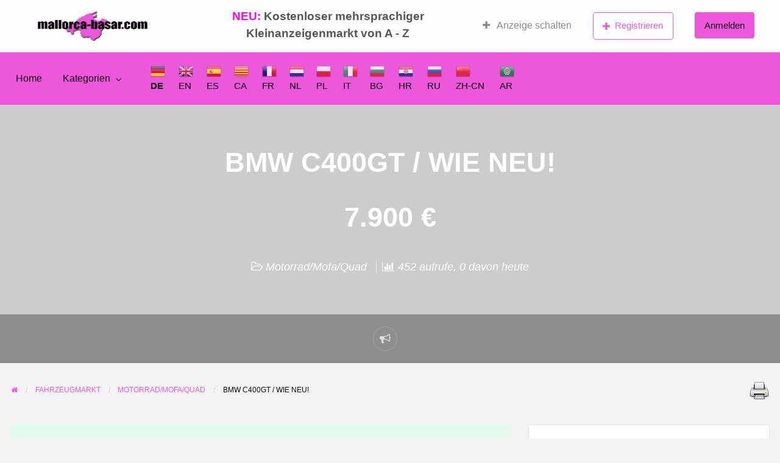

--- FILE ---
content_type: text/html; charset=UTF-8
request_url: https://mallorca-basar.com/ads/bmw-c400gt-wie-neu/
body_size: 19735
content:
<!DOCTYPE html>
<html lang="de" class="no-js">
	<head>
		<meta charset="UTF-8">
		<meta name="viewport" content="width=device-width, initial-scale=1">

		<link rel="profile" href="http://gmpg.org/xfn/11">
		<title>  BMW C400GT / Wie neu!</title>

		<meta name='robots' content='max-image-preview:large' />
<link rel='dns-prefetch' href='//maps.googleapis.com' />
<link rel='dns-prefetch' href='//www.google.com' />
<link rel="alternate" type="application/rss+xml" title="Mallorca-Basar &raquo; Feed" href="https://mallorca-basar.com/feed/" />
<link rel="alternate" type="application/rss+xml" title="Mallorca-Basar &raquo; Kommentar-Feed" href="https://mallorca-basar.com/comments/feed/" />
<link rel="alternate" type="application/rss+xml" title="Mallorca-Basar &raquo; BMW C400GT / Wie neu!-Kommentar-Feed" href="https://mallorca-basar.com/ads/bmw-c400gt-wie-neu/feed/" />
<link rel="alternate" title="oEmbed (JSON)" type="application/json+oembed" href="https://mallorca-basar.com/wp-json/oembed/1.0/embed?url=https%3A%2F%2Fmallorca-basar.com%2Fads%2Fbmw-c400gt-wie-neu%2F" />
<link rel="alternate" title="oEmbed (XML)" type="text/xml+oembed" href="https://mallorca-basar.com/wp-json/oembed/1.0/embed?url=https%3A%2F%2Fmallorca-basar.com%2Fads%2Fbmw-c400gt-wie-neu%2F&#038;format=xml" />
<style type="text/css" id="custom-theme-colors" >
	
		/* ClassiPress Custom Color Scheme */
		.theme-custom a {
			color: #ed57db;
		}
		.theme-custom a:hover, .theme-custom a:focus {
			color: #ef6ee0;
		}
		.theme-custom .button {
			background-color: #ed57db;
			color: #0A0A0A;
		}
		.theme-custom .button:hover, .theme-custom .button:focus {
			background-color: #ef6ee0;
			color: #0A0A0A;
		}
		.theme-custom .button.primary {
			background-color: #ed57db;
		}
		.theme-custom .button.primary:hover, .theme-custom .button.primary:focus {
			background-color: #ef6ee0;
			color: #0A0A0A;
		}
		.theme-custom .button.hollow {
			border-color: #ed57db;
			color: #ed57db;
			background-color: transparent;
		}
		.theme-custom .button.hollow:hover, .theme-custom .button.hollow:focus {
			background-color: #ef6ee0;
			border-color: #ef6ee0;
			color: #0A0A0A;
		}
		.theme-custom .button.hollow.primary {
			border-color: #ed57db;
			color: #ed57db;
		}
		.theme-custom .button.hollow.primary:hover, .theme-custom .button.hollow.primary:focus {
			border-color: #ef6ee0;
			color: #ef6ee0;
		}
		.theme-custom .button.disabled:hover, .theme-custom .button.disabled:focus {
			background-color: #ed57db;
		}
		.theme-custom .button.disabled.primary:hover, .theme-custom .button.disabled.primary:focus {
			background-color: #ed57db;
		}
		.theme-custom .accordion-title {
			color: #ed57db;
		}
		.theme-custom .is-accordion-submenu-parent > a::after {
			border-color: #ed57db transparent transparent;
		}
		.theme-custom .badge {
			background: #ed57db;
		}
		.theme-custom .breadcrumbs a {
			color: #ed57db;
		}
		.theme-custom .button-group.primary .button {
			background-color: #ed57db;
		}
		.theme-custom .button-group.primary .button:hover, .theme-custom .button-group.primary .button:focus {
			background-color: #ef6ee0;
			color: #0A0A0A;
		}
		.theme-custom .menu .active > a {
			background: #ed57db;
		}
		.theme-custom .is-drilldown-submenu-parent > a::after {
			border-color: transparent transparent transparent #ed57db;
		}
		.theme-custom .js-drilldown-back > a::before {
			border-color: transparent #ed57db transparent transparent;
		}
		.theme-custom .dropdown.menu > li.is-dropdown-submenu-parent > a::after {
			border-color: #ed57db transparent transparent;
		}
		.theme-custom .dropdown.menu.vertical > li.opens-left > a::after {
			border-color: transparent #ed57db transparent transparent;
		}
		.theme-custom .dropdown.menu.vertical > li.opens-right > a::after {
			border-color: transparent transparent transparent #ed57db;
		}
		.theme-custom .dropdown.menu.medium-horizontal > li.is-dropdown-submenu-parent > a::after {
			border-color: #ed57db transparent transparent;
		}
		.theme-custom .dropdown.menu.medium-vertical > li.opens-left > a::after {
			border-color: transparent #ed57db transparent transparent;
		}
		.theme-custom .dropdown.menu.medium-vertical > li.opens-right > a::after {
			border-color: transparent transparent transparent #ed57db;
		}
		.theme-custom .dropdown.menu.large-horizontal > li.is-dropdown-submenu-parent > a::after {
			border-color: #ed57db transparent transparent;
		}
		.theme-custom .dropdown.menu.large-vertical > li.opens-left > a::after {
			border-color: transparent #ed57db transparent transparent;
		}
		.theme-custom .dropdown.menu.large-vertical > li.opens-right > a::after {
			border-color: transparent transparent transparent #ed57db;
		}
		.theme-custom .is-dropdown-submenu .is-dropdown-submenu-parent.opens-left > a::after {
			border-color: transparent #ed57db transparent transparent;
		}
		.theme-custom .is-dropdown-submenu .is-dropdown-submenu-parent.opens-right > a::after {
			border-color: transparent transparent transparent #ed57db;
		}
		.theme-custom .pagination .current {
			background: #ed57db;
		}
		.theme-custom .pagination .current a:hover, .theme-custom .pagination .current a:focus, .theme-custom .pagination .current a:active {
			color: inherit;
			background: #ed57db;
		}
		.theme-custom .progress.primary .progress-meter {
			background-color: #ed57db;
		}
		.theme-custom .progress-meter {
			background-color: #ed57db;
		}
		.theme-custom .slider-handle {
			background-color: #ed57db;
		}
		.theme-custom input:checked ~ .switch-paddle {
			background: #ed57db;
		}
		.theme-custom .tabs.primary {
			border-bottom: 3px solid #ed57db !important;
		}
		.theme-custom .tabs.primary > .tabs-title > a[aria-selected='true'] {
			background: #ed57db;
			color: #0A0A0A;
		}
		.theme-custom .tabs.primary > .tabs-title > a:hover, .theme-custom .tabs.primary > .tabs-title > a:focus {
			background: #ef6ee0;
			color: #0A0A0A;
		}
		.theme-custom .progress-indicator > li.is-complete {
			color: #ed57db;
		}
		.theme-custom .progress-indicator > li.is-complete::before, .theme-custom .progress-indicator > li.is-complete::after {
			background: #ed57db;
		}
		.theme-custom .progress-indicator > li.is-complete span {
			color: #ed57db;
		}
		.theme-custom .progress-indicator > li.is-current {
			color: #f7b3ef;
		}
		.theme-custom .progress-indicator > li.is-current::before {
			background: #f7b3ef;
		}
		.theme-custom .progress-indicator > li.is-current span {
			color: #f7b3ef;
		}
		.theme-custom #top-bar-secondary {
			background-color: #ed57db;
		}
		.theme-custom #top-bar-secondary #menu-header > .menu-item > a {
			color: #0A0A0A;
		}
		.theme-custom #topcontrol {
			background: #ed57db;
		}
		.theme-custom #topcontrol:hover {
			background: #ef6ee0;
		}
		.theme-custom .price-wrap .tag-head {
			background: #ed57db;
		}
		.theme-custom .refine-categories-list-label::after {
			border-color: #ed57db transparent transparent;
		}
	</style>
<!-- mallorca-basar.com is managing ads with Advanced Ads 2.0.16 – https://wpadvancedads.com/ --><script id="mallo-ready">
			window.advanced_ads_ready=function(e,a){a=a||"complete";var d=function(e){return"interactive"===a?"loading"!==e:"complete"===e};d(document.readyState)?e():document.addEventListener("readystatechange",(function(a){d(a.target.readyState)&&e()}),{once:"interactive"===a})},window.advanced_ads_ready_queue=window.advanced_ads_ready_queue||[];		</script>
				<link rel="preload" href="https://mallorca-basar.com/wp-content/themes/classipress/theme-framework/lib/font-awesome/fonts/fontawesome-webfont.woff2?v=4.7.0" as="font" type="font/woff2" crossorigin="anonymous">
		<style id='wp-img-auto-sizes-contain-inline-css' type='text/css'>
img:is([sizes=auto i],[sizes^="auto," i]){contain-intrinsic-size:3000px 1500px}
/*# sourceURL=wp-img-auto-sizes-contain-inline-css */
</style>
<style id='wp-emoji-styles-inline-css' type='text/css'>

	img.wp-smiley, img.emoji {
		display: inline !important;
		border: none !important;
		box-shadow: none !important;
		height: 1em !important;
		width: 1em !important;
		margin: 0 0.07em !important;
		vertical-align: -0.1em !important;
		background: none !important;
		padding: 0 !important;
	}
/*# sourceURL=wp-emoji-styles-inline-css */
</style>
<link rel='stylesheet' id='contact-form-7-css' href='https://mallorca-basar.com/wp-content/plugins/contact-form-7/includes/css/styles.css?ver=6.1.4' type='text/css' media='all' />
<link rel='stylesheet' id='foundation-css' href='https://mallorca-basar.com/wp-content/themes/classipress/assets/css/foundation.min.css?ver=6.2.4' type='text/css' media='all' />
<link rel='stylesheet' id='slick-css' href='https://mallorca-basar.com/wp-content/themes/classipress/assets/js/lib/slick/slick.min.css?ver=1.6.0' type='text/css' media='all' />
<link rel='stylesheet' id='slick-theme-css' href='https://mallorca-basar.com/wp-content/themes/classipress/assets/js/lib/slick/slick-theme.min.css?ver=1.6.0' type='text/css' media='all' />
<link rel='stylesheet' id='font-awesome-css' href='https://mallorca-basar.com/wp-content/themes/classipress/theme-framework/lib/font-awesome/css/font-awesome.min.css?ver=4.7.0' type='text/css' media='all' />
<link rel='stylesheet' id='google-fonts-css' href='//mallorca-basar.com/wp-content/uploads/sgf-css/font-10390df4ae47869b344718fca53ee12c.css' type='text/css' media='all' />
<link rel='stylesheet' id='at-main-css' href='https://mallorca-basar.com/wp-content/themes/classipress/assets/css/style.min.css?ver=4.2.7' type='text/css' media='all' />
<style id='at-main-inline-css' type='text/css'>

		/* ClassiPress Sticky Header Background Color */
		.sticky-header:not(.shrink_sticky_title_bar) #sticky_header.is-stuck #top-bar-primary,
		.sticky-header:not(.shrink_sticky_nav_bar) #sticky_header.is-stuck #top-bar-secondary,
		.sticky-header:not(.shrink_sticky_top_bar) #sticky_header.is-stuck #first-top-bar {
			background-color: #ffffff;
		}
		.sticky-header:not(.shrink_sticky_title_bar) #sticky_header.is-stuck #top-bar-primary {
			border-bottom: 1px solid #f2f2f2;
		}
	

		/* ClassiPress Fonts */
		
			body {
				font-family: 'Lato', sans-serif;
			}
		
			.h1, .h2, .h3, .h4, .h5, .h6, h1, h2, h3, h4, h5, h6 {
				font-family: 'Lato', sans-serif;
			}
		
	

		/* ClassiPress Header Media Overlay Background Color */
		.custom-header-media:after {
			background-color: rgba(0,0,0,0.16);
		}
	

		/* Header Site Title */
		.header .site-title {
			clip: rect(1px, 1px, 1px, 1px);
			position: absolute;
		}
	

		/* Header Site Tagline */
		.header .site-description {
			clip: rect(1px, 1px, 1px, 1px);
			position: absolute;
		}
	
/*# sourceURL=at-main-inline-css */
</style>
<link rel='stylesheet' id='wp-members-css' href='https://mallorca-basar.com/wp-content/plugins/wp-members/assets/css/forms/generic-no-float.min.css?ver=3.5.5.1' type='text/css' media='all' />
<link rel='stylesheet' id='child-style-css' href='https://mallorca-basar.com/wp-content/themes/classipress-child/style.css?ver=6.9' type='text/css' media='all' />
<script type="text/javascript" id="jquery-core-js-extra">
/* <![CDATA[ */
var AppThemes = {"ajaxurl":"/wp-admin/admin-ajax.php","current_url":"https://mallorca-basar.com/ads/bmw-c400gt-wie-neu/"};
//# sourceURL=jquery-core-js-extra
/* ]]> */
</script>
<script type="text/javascript" src="https://mallorca-basar.com/wp-includes/js/jquery/jquery.min.js?ver=3.7.1" id="jquery-core-js"></script>
<script type="text/javascript" src="https://mallorca-basar.com/wp-includes/js/jquery/jquery-migrate.min.js?ver=3.4.1" id="jquery-migrate-js"></script>
<script type="text/javascript" id="jquery-js-after">
/* <![CDATA[ */
var AppThemes = {"ajaxurl":"\/wp-admin\/admin-ajax.php","current_url":"https:\/\/mallorca-basar.com\/ads\/bmw-c400gt-wie-neu\/"};
//# sourceURL=jquery-js-after
/* ]]> */
</script>
<script type="text/javascript" src="https://mallorca-basar.com/wp-content/themes/classipress/framework/js/validate/jquery.validate.min.js?ver=1.15.0" id="validate-js"></script>
<script type="text/javascript" id="validate-lang-js-extra">
/* <![CDATA[ */
var validateL10n = {"required":"Dies erm\u00f6glicht Ihren Kunden eine unbegrenzte Anzahl von Inseraten f\u00fcr eine bestimmte Zeit zu schalten, oder bis die Mitgliedschaft abl\u00e4uft.","remote":"Bitte korrigieren Sie dieses Feld.","email":"Bitte geben Sie eine g\u00fcltige E-Mail-Adresse ein.","url":"Bitte geben Sie eine g\u00fcltige URL ein.","date":"Bitte geben Sie ein g\u00fcltiges Datum ein.","dateISO":"Bitte geben Sie ein g\u00fcltiges ISO-Datum ein.","number":"Bitte geben Sie eine g\u00fcltige Nummer ein.","digits":"Bitte geben Sie nur Ziffern ein.","creditcard":"Bitte geben Sie eine g\u00fcltige Kreditkartennummer ein.","equalTo":"Bitte geben Sie den gleichen Wert erneut ein.","maxlength":"Bitte geben Sie mindestens {0} Zeichen ein.","minlength":"Bitte geben Sie mindestens {0} Zeichen ein.","rangelength":"Bitte geben Sie einen Wert zwischen {0} und {1} Zeichen ein.","range":"Bitte geben Sie einen Wert zwischen {0} und {1} ein.","max":"Bitte geben Sie einen Wert ein, der gr\u00f6\u00dfer oder gleich {0} ist.","min":"Bitte geben Sie einen Wert ein, der gr\u00f6\u00dfer oder gleich {0} ist."};
//# sourceURL=validate-lang-js-extra
/* ]]> */
</script>
<script type="text/javascript" src="https://mallorca-basar.com/wp-content/themes/classipress/framework/js/validate/jquery.validate-lang.js?ver=6.9" id="validate-lang-js"></script>
<script type="text/javascript" src="//maps.googleapis.com/maps/api/js?libraries=geometry,places&amp;region=es&amp;language=de&amp;unit=km&amp;key=AIzaSyAzBx6Co-g0BXNdj88U8uqRt5ek8XT-dK8" id="google-maps-api-js"></script>
<script type="text/javascript" src="https://mallorca-basar.com/wp-content/themes/classipress-child/general.js?ver=6.9" id="child-script-js"></script>
<link rel="https://api.w.org/" href="https://mallorca-basar.com/wp-json/" /><link rel="EditURI" type="application/rsd+xml" title="RSD" href="https://mallorca-basar.com/xmlrpc.php?rsd" />
<link rel='shortlink' href='https://mallorca-basar.com/?p=96562' />
<!-- Analytics by WP Statistics - https://wp-statistics.com -->
		<script>
			( function() {
				window.onpageshow = function( event ) {
					// Defined window.wpforms means that a form exists on a page.
					// If so and back/forward button has been clicked,
					// force reload a page to prevent the submit button state stuck.
					if ( typeof window.wpforms !== 'undefined' && event.persisted ) {
						window.location.reload();
					}
				};
			}() );
		</script>
		
	<meta name="generator" content="ClassiPress 4.2.7" />
<link rel="pingback" href="https://mallorca-basar.com/xmlrpc.php">
<link rel="alternate" type="application/rss+xml" title="RSS 2.0" href="https://mallorca-basar.com/feed/?post_type=ad_listing">
<!-- Start AppThemes json-ld structured data -->
<script type="application/ld+json">
[
    {
        "@context": "http://schema.org",
        "@type": "Offer",
        "category": "Fahrzeugmarkt/Motorrad/Mofa/Quad/",
        "offeredBy": {
            "@type": "Person",
            "name": "showbizz4u"
        },
        "price": "7.900",
        "priceCurrency": "EUR",
        "description": "Hallo, Ich verkaufe auf Mallorca eine top BMW C400 GT! Erst 7000 km gelaufen. Motorrad ist so gut wie neu! Motorrad stand und steht in Garage. TÜV neu! Deutsches Kennzeichen.",
        "image": {
            "@type": "ImageObject",
            "height": 1920,
            "width": 1440,
            "name": "IMG_0874",
            "url": "https://mallorca-basar.com/wp-content/uploads/2024/05/178294.jpeg"
        },
        "name": "BMW C400GT / Wie neu!",
        "url": "https://mallorca-basar.com/ads/bmw-c400gt-wie-neu/"
    }
]
</script>
<!-- End AppThemes json-ld structured data -->
<meta property="og:type" content="article" />
<meta property="og:locale" content="de_DE" />
<meta property="og:site_name" content="Mallorca-Basar" />
<meta property="og:image" content="https://mallorca-basar.com/wp-content/uploads/2024/05/554336-1200x900.jpeg" />
<meta property="og:url" content="https://mallorca-basar.com/ads/bmw-c400gt-wie-neu/" />
<meta property="og:title" content="BMW C400GT / Wie neu!" />
<meta property="og:description" content="Hallo, Ich verkaufe auf Mallorca eine top BMW C400 GT! Erst 7000 km gelaufen. Motorrad ist so gut wie neu! Motorrad stand und steht in Garage. TÜV neu! Deutsches Kennzeichen." />
<meta property="article:published_time" content="2024-05-07T05:07:54+00:00" />
<meta property="article:modified_time" content="2024-08-05T13:45:40+00:00" />
<meta property="article:author" content="https://mallorca-basar.com/author/showbizz4u/" />
<link rel="icon" href="https://mallorca-basar.com/wp-content/uploads/2020/11/cropped-mallorca-basar9-32x32.jpg" sizes="32x32" />
<link rel="icon" href="https://mallorca-basar.com/wp-content/uploads/2020/11/cropped-mallorca-basar9-192x192.jpg" sizes="192x192" />
<link rel="apple-touch-icon" href="https://mallorca-basar.com/wp-content/uploads/2020/11/cropped-mallorca-basar9-180x180.jpg" />
<meta name="msapplication-TileImage" content="https://mallorca-basar.com/wp-content/uploads/2020/11/cropped-mallorca-basar9-270x270.jpg" />
		<style type="text/css" id="wp-custom-css">
			.home-cover {
	padding-top:1em;
	padding-bottom: 1em;
}
.home-widget {
	margin-top: 1.5em !important;
	margin-bottom:2em !important;
}
.notice.warning {
	background-color: #ff0000;
	border-color: #ff0000;
	color: #ffffff;
}
.button.warning {
	background-color: #ef6ee0;
	color: #ffffff;
}
.button.warning:hover, .button.warning:focus {
background-color: #ef6ee0;
}		</style>
		<noscript><style id="rocket-lazyload-nojs-css">.rll-youtube-player, [data-lazy-src]{display:none !important;}</style></noscript><style id="wpforms-css-vars-root">
				:root {
					--wpforms-field-border-radius: 3px;
--wpforms-field-border-style: solid;
--wpforms-field-border-size: 1px;
--wpforms-field-background-color: #ffffff;
--wpforms-field-border-color: rgba( 0, 0, 0, 0.25 );
--wpforms-field-border-color-spare: rgba( 0, 0, 0, 0.25 );
--wpforms-field-text-color: rgba( 0, 0, 0, 0.7 );
--wpforms-field-menu-color: #ffffff;
--wpforms-label-color: rgba( 0, 0, 0, 0.85 );
--wpforms-label-sublabel-color: rgba( 0, 0, 0, 0.55 );
--wpforms-label-error-color: #d63637;
--wpforms-button-border-radius: 3px;
--wpforms-button-border-style: none;
--wpforms-button-border-size: 1px;
--wpforms-button-background-color: #066aab;
--wpforms-button-border-color: #066aab;
--wpforms-button-text-color: #ffffff;
--wpforms-page-break-color: #066aab;
--wpforms-background-image: none;
--wpforms-background-position: center center;
--wpforms-background-repeat: no-repeat;
--wpforms-background-size: cover;
--wpforms-background-width: 100px;
--wpforms-background-height: 100px;
--wpforms-background-color: rgba( 0, 0, 0, 0 );
--wpforms-background-url: none;
--wpforms-container-padding: 0px;
--wpforms-container-border-style: none;
--wpforms-container-border-width: 1px;
--wpforms-container-border-color: #000000;
--wpforms-container-border-radius: 3px;
--wpforms-field-size-input-height: 43px;
--wpforms-field-size-input-spacing: 15px;
--wpforms-field-size-font-size: 16px;
--wpforms-field-size-line-height: 19px;
--wpforms-field-size-padding-h: 14px;
--wpforms-field-size-checkbox-size: 16px;
--wpforms-field-size-sublabel-spacing: 5px;
--wpforms-field-size-icon-size: 1;
--wpforms-label-size-font-size: 16px;
--wpforms-label-size-line-height: 19px;
--wpforms-label-size-sublabel-font-size: 14px;
--wpforms-label-size-sublabel-line-height: 17px;
--wpforms-button-size-font-size: 17px;
--wpforms-button-size-height: 41px;
--wpforms-button-size-padding-h: 15px;
--wpforms-button-size-margin-top: 10px;
--wpforms-container-shadow-size-box-shadow: none;

				}
			</style>	<style id='global-styles-inline-css' type='text/css'>
:root{--wp--preset--aspect-ratio--square: 1;--wp--preset--aspect-ratio--4-3: 4/3;--wp--preset--aspect-ratio--3-4: 3/4;--wp--preset--aspect-ratio--3-2: 3/2;--wp--preset--aspect-ratio--2-3: 2/3;--wp--preset--aspect-ratio--16-9: 16/9;--wp--preset--aspect-ratio--9-16: 9/16;--wp--preset--color--black: #000000;--wp--preset--color--cyan-bluish-gray: #abb8c3;--wp--preset--color--white: #ffffff;--wp--preset--color--pale-pink: #f78da7;--wp--preset--color--vivid-red: #cf2e2e;--wp--preset--color--luminous-vivid-orange: #ff6900;--wp--preset--color--luminous-vivid-amber: #fcb900;--wp--preset--color--light-green-cyan: #7bdcb5;--wp--preset--color--vivid-green-cyan: #00d084;--wp--preset--color--pale-cyan-blue: #8ed1fc;--wp--preset--color--vivid-cyan-blue: #0693e3;--wp--preset--color--vivid-purple: #9b51e0;--wp--preset--gradient--vivid-cyan-blue-to-vivid-purple: linear-gradient(135deg,rgb(6,147,227) 0%,rgb(155,81,224) 100%);--wp--preset--gradient--light-green-cyan-to-vivid-green-cyan: linear-gradient(135deg,rgb(122,220,180) 0%,rgb(0,208,130) 100%);--wp--preset--gradient--luminous-vivid-amber-to-luminous-vivid-orange: linear-gradient(135deg,rgb(252,185,0) 0%,rgb(255,105,0) 100%);--wp--preset--gradient--luminous-vivid-orange-to-vivid-red: linear-gradient(135deg,rgb(255,105,0) 0%,rgb(207,46,46) 100%);--wp--preset--gradient--very-light-gray-to-cyan-bluish-gray: linear-gradient(135deg,rgb(238,238,238) 0%,rgb(169,184,195) 100%);--wp--preset--gradient--cool-to-warm-spectrum: linear-gradient(135deg,rgb(74,234,220) 0%,rgb(151,120,209) 20%,rgb(207,42,186) 40%,rgb(238,44,130) 60%,rgb(251,105,98) 80%,rgb(254,248,76) 100%);--wp--preset--gradient--blush-light-purple: linear-gradient(135deg,rgb(255,206,236) 0%,rgb(152,150,240) 100%);--wp--preset--gradient--blush-bordeaux: linear-gradient(135deg,rgb(254,205,165) 0%,rgb(254,45,45) 50%,rgb(107,0,62) 100%);--wp--preset--gradient--luminous-dusk: linear-gradient(135deg,rgb(255,203,112) 0%,rgb(199,81,192) 50%,rgb(65,88,208) 100%);--wp--preset--gradient--pale-ocean: linear-gradient(135deg,rgb(255,245,203) 0%,rgb(182,227,212) 50%,rgb(51,167,181) 100%);--wp--preset--gradient--electric-grass: linear-gradient(135deg,rgb(202,248,128) 0%,rgb(113,206,126) 100%);--wp--preset--gradient--midnight: linear-gradient(135deg,rgb(2,3,129) 0%,rgb(40,116,252) 100%);--wp--preset--font-size--small: 13px;--wp--preset--font-size--medium: 20px;--wp--preset--font-size--large: 36px;--wp--preset--font-size--x-large: 42px;--wp--preset--spacing--20: 0.44rem;--wp--preset--spacing--30: 0.67rem;--wp--preset--spacing--40: 1rem;--wp--preset--spacing--50: 1.5rem;--wp--preset--spacing--60: 2.25rem;--wp--preset--spacing--70: 3.38rem;--wp--preset--spacing--80: 5.06rem;--wp--preset--shadow--natural: 6px 6px 9px rgba(0, 0, 0, 0.2);--wp--preset--shadow--deep: 12px 12px 50px rgba(0, 0, 0, 0.4);--wp--preset--shadow--sharp: 6px 6px 0px rgba(0, 0, 0, 0.2);--wp--preset--shadow--outlined: 6px 6px 0px -3px rgb(255, 255, 255), 6px 6px rgb(0, 0, 0);--wp--preset--shadow--crisp: 6px 6px 0px rgb(0, 0, 0);}:where(.is-layout-flex){gap: 0.5em;}:where(.is-layout-grid){gap: 0.5em;}body .is-layout-flex{display: flex;}.is-layout-flex{flex-wrap: wrap;align-items: center;}.is-layout-flex > :is(*, div){margin: 0;}body .is-layout-grid{display: grid;}.is-layout-grid > :is(*, div){margin: 0;}:where(.wp-block-columns.is-layout-flex){gap: 2em;}:where(.wp-block-columns.is-layout-grid){gap: 2em;}:where(.wp-block-post-template.is-layout-flex){gap: 1.25em;}:where(.wp-block-post-template.is-layout-grid){gap: 1.25em;}.has-black-color{color: var(--wp--preset--color--black) !important;}.has-cyan-bluish-gray-color{color: var(--wp--preset--color--cyan-bluish-gray) !important;}.has-white-color{color: var(--wp--preset--color--white) !important;}.has-pale-pink-color{color: var(--wp--preset--color--pale-pink) !important;}.has-vivid-red-color{color: var(--wp--preset--color--vivid-red) !important;}.has-luminous-vivid-orange-color{color: var(--wp--preset--color--luminous-vivid-orange) !important;}.has-luminous-vivid-amber-color{color: var(--wp--preset--color--luminous-vivid-amber) !important;}.has-light-green-cyan-color{color: var(--wp--preset--color--light-green-cyan) !important;}.has-vivid-green-cyan-color{color: var(--wp--preset--color--vivid-green-cyan) !important;}.has-pale-cyan-blue-color{color: var(--wp--preset--color--pale-cyan-blue) !important;}.has-vivid-cyan-blue-color{color: var(--wp--preset--color--vivid-cyan-blue) !important;}.has-vivid-purple-color{color: var(--wp--preset--color--vivid-purple) !important;}.has-black-background-color{background-color: var(--wp--preset--color--black) !important;}.has-cyan-bluish-gray-background-color{background-color: var(--wp--preset--color--cyan-bluish-gray) !important;}.has-white-background-color{background-color: var(--wp--preset--color--white) !important;}.has-pale-pink-background-color{background-color: var(--wp--preset--color--pale-pink) !important;}.has-vivid-red-background-color{background-color: var(--wp--preset--color--vivid-red) !important;}.has-luminous-vivid-orange-background-color{background-color: var(--wp--preset--color--luminous-vivid-orange) !important;}.has-luminous-vivid-amber-background-color{background-color: var(--wp--preset--color--luminous-vivid-amber) !important;}.has-light-green-cyan-background-color{background-color: var(--wp--preset--color--light-green-cyan) !important;}.has-vivid-green-cyan-background-color{background-color: var(--wp--preset--color--vivid-green-cyan) !important;}.has-pale-cyan-blue-background-color{background-color: var(--wp--preset--color--pale-cyan-blue) !important;}.has-vivid-cyan-blue-background-color{background-color: var(--wp--preset--color--vivid-cyan-blue) !important;}.has-vivid-purple-background-color{background-color: var(--wp--preset--color--vivid-purple) !important;}.has-black-border-color{border-color: var(--wp--preset--color--black) !important;}.has-cyan-bluish-gray-border-color{border-color: var(--wp--preset--color--cyan-bluish-gray) !important;}.has-white-border-color{border-color: var(--wp--preset--color--white) !important;}.has-pale-pink-border-color{border-color: var(--wp--preset--color--pale-pink) !important;}.has-vivid-red-border-color{border-color: var(--wp--preset--color--vivid-red) !important;}.has-luminous-vivid-orange-border-color{border-color: var(--wp--preset--color--luminous-vivid-orange) !important;}.has-luminous-vivid-amber-border-color{border-color: var(--wp--preset--color--luminous-vivid-amber) !important;}.has-light-green-cyan-border-color{border-color: var(--wp--preset--color--light-green-cyan) !important;}.has-vivid-green-cyan-border-color{border-color: var(--wp--preset--color--vivid-green-cyan) !important;}.has-pale-cyan-blue-border-color{border-color: var(--wp--preset--color--pale-cyan-blue) !important;}.has-vivid-cyan-blue-border-color{border-color: var(--wp--preset--color--vivid-cyan-blue) !important;}.has-vivid-purple-border-color{border-color: var(--wp--preset--color--vivid-purple) !important;}.has-vivid-cyan-blue-to-vivid-purple-gradient-background{background: var(--wp--preset--gradient--vivid-cyan-blue-to-vivid-purple) !important;}.has-light-green-cyan-to-vivid-green-cyan-gradient-background{background: var(--wp--preset--gradient--light-green-cyan-to-vivid-green-cyan) !important;}.has-luminous-vivid-amber-to-luminous-vivid-orange-gradient-background{background: var(--wp--preset--gradient--luminous-vivid-amber-to-luminous-vivid-orange) !important;}.has-luminous-vivid-orange-to-vivid-red-gradient-background{background: var(--wp--preset--gradient--luminous-vivid-orange-to-vivid-red) !important;}.has-very-light-gray-to-cyan-bluish-gray-gradient-background{background: var(--wp--preset--gradient--very-light-gray-to-cyan-bluish-gray) !important;}.has-cool-to-warm-spectrum-gradient-background{background: var(--wp--preset--gradient--cool-to-warm-spectrum) !important;}.has-blush-light-purple-gradient-background{background: var(--wp--preset--gradient--blush-light-purple) !important;}.has-blush-bordeaux-gradient-background{background: var(--wp--preset--gradient--blush-bordeaux) !important;}.has-luminous-dusk-gradient-background{background: var(--wp--preset--gradient--luminous-dusk) !important;}.has-pale-ocean-gradient-background{background: var(--wp--preset--gradient--pale-ocean) !important;}.has-electric-grass-gradient-background{background: var(--wp--preset--gradient--electric-grass) !important;}.has-midnight-gradient-background{background: var(--wp--preset--gradient--midnight) !important;}.has-small-font-size{font-size: var(--wp--preset--font-size--small) !important;}.has-medium-font-size{font-size: var(--wp--preset--font-size--medium) !important;}.has-large-font-size{font-size: var(--wp--preset--font-size--large) !important;}.has-x-large-font-size{font-size: var(--wp--preset--font-size--x-large) !important;}
/*# sourceURL=global-styles-inline-css */
</style>
<link rel='stylesheet' id='printomatic-css-css' href='https://mallorca-basar.com/wp-content/plugins/print-o-matic/css/style.css?ver=2.0' type='text/css' media='all' />
<style id='printomatic-css-inline-css' type='text/css'>
@media print {
body, h1,h2,h3 {font-family: arial}
#main, #sidebar{padding: 40px}
.entry-title {font-size: 40px}
.hero-listing{padding: 40px 40px 0px 40px}
.listing-photo-grid-sub,
#cp_widget_listing_author-2,
.content-wrap,
#cp_widget_listing_map-1,
.post-tags,
.edit,
.entry-location,
.widget_text,
.listing-owner-contact,
.entry-meta-sub,
.hero-listing-bar,
.entry-title.cp_price {display:none!important}
.hero-listing  {background-image:none!important}
ul.trail-items {list-style:none}
}

/*# sourceURL=printomatic-css-inline-css */
</style>
</head>

	<body class="wp-singular ad_listing-template-default single single-ad_listing postid-96562 wp-custom-logo wp-theme-classipress wp-child-theme-classipress-child has-header-image theme-custom aa-prefix-mallo-">

		
		<div class="off-canvas-wrapper">

			<div class="off-canvas-wrapper-inner" data-off-canvas-wrapper>

				<!-- off-canvas left menu -->
<div class="off-canvas dark position-left" id="offCanvasLeft" data-off-canvas data-position="left">

	<!-- Close button -->
	<button class="close-button" aria-label="Menü schließen" type="button" data-close>
		<span aria-hidden="true">&times;</span>
	</button>

	<ul class="mobile-ofc vertical menu">
		<li class="title">Mallorca-Basar</li>
	</ul>

	<!-- Menu -->
		
	<!-- Menu -->
		<div class="mobile-hr"></div><ul id="menu-header" class="menu medium-horizontal vertical" data-responsive-menu="accordion medium-dropdown" data-close-on-click-inside="false"><li id="menu-item-29" class="menu-item menu-item-type-custom menu-item-object-custom menu-item-home menu-item-29"><a href="http://mallorca-basar.com/">Home</a></li>
<li id="menu-item-30" class="menu-item menu-item-type-post_type menu-item-object-page menu-item-30"><a href="https://mallorca-basar.com/kategorien/">Kategorien</a><ul class="menu listing-cats listing-cats-dropdown"><div class="cat-column row collapse small-up-1 medium-up-2 large-up-3"><div class="parent-cat-wrap column column-block has-icon"><div class="parent-cat cat-item-221"><a class="cat-item-link" href="https://mallorca-basar.com/ad-category/arbeitsmarkt/"><span class="cat-item-name">Arbeitsmarkt</span></a></div><!-- .parent-cat --><div class="sub-cat-list"><div class="cat-item cat-item-223"><a href="https://mallorca-basar.com/ad-category/arbeitsmarkt/buero-arbeitsmarkt/">Büro</a></div>
<div class="cat-item cat-item-226"><a href="https://mallorca-basar.com/ad-category/arbeitsmarkt/garten-handwerk/">Garten / Handwerk</a></div>
<div class="cat-item cat-item-230"><a href="https://mallorca-basar.com/ad-category/arbeitsmarkt/informatik/">Informatik</a></div>
<div class="cat-item cat-item-239"><a href="https://mallorca-basar.com/ad-category/arbeitsmarkt/sonstige-arbeitsmarkt/">Sonstige</a></div>
</div>

</div><!-- .parent-cat-wrap -->
<div class="parent-cat-wrap column column-block"><div class="parent-cat cat-item-32"><a class="cat-item-link" href="https://mallorca-basar.com/ad-category/baumarkt/"><span class="cat-item-name">Baumarkt</span></a></div><!-- .parent-cat --><div class="sub-cat-list"><div class="cat-item cat-item-33"><a href="https://mallorca-basar.com/ad-category/baumarkt/baumaschinen/">Baumaschinen</a></div>
<div class="cat-item cat-item-34"><a href="https://mallorca-basar.com/ad-category/baumarkt/baumaterial/">Baumaterial</a></div>
<div class="cat-item cat-item-35"><a href="https://mallorca-basar.com/ad-category/baumarkt/maschinen/">Maschinen</a></div>
<div class="cat-item cat-item-36"><a href="https://mallorca-basar.com/ad-category/baumarkt/verschiedenes/">Verschiedenes</a></div>
<div class="cat-item cat-item-37"><a href="https://mallorca-basar.com/ad-category/baumarkt/werkzeuge/">Werkzeuge</a></div>
</div>

</div><!-- .parent-cat-wrap -->
<div class="parent-cat-wrap column column-block"><div class="parent-cat cat-item-38"><a class="cat-item-link" href="https://mallorca-basar.com/ad-category/beauty-wellness/"><span class="cat-item-name">Beauty &amp; Wellness</span></a></div><!-- .parent-cat --><div class="sub-cat-list"><div class="cat-item cat-item-39"><a href="https://mallorca-basar.com/ad-category/beauty-wellness/geraete/">Geräte</a></div>
<div class="cat-item cat-item-40"><a href="https://mallorca-basar.com/ad-category/beauty-wellness/liegen-stuehle/">Liegen/Stühle</a></div>
<div class="cat-item cat-item-41"><a href="https://mallorca-basar.com/ad-category/beauty-wellness/pflegeprodukte/">Pflegeprodukte</a></div>
<div class="cat-item cat-item-43"><a href="https://mallorca-basar.com/ad-category/beauty-wellness/sonstiges/">Sonstiges</a></div>
</div>

</div><!-- .parent-cat-wrap -->
<div class="parent-cat-wrap column column-block"><div class="parent-cat cat-item-44"><a class="cat-item-link" href="https://mallorca-basar.com/ad-category/boote-nautic/"><span class="cat-item-name">Boote - Nautic</span></a></div><!-- .parent-cat --><div class="sub-cat-list"><div class="cat-item cat-item-45"><a href="https://mallorca-basar.com/ad-category/boote-nautic/aussenborder/">Aussenborder</a></div>
<div class="cat-item cat-item-48"><a href="https://mallorca-basar.com/ad-category/boote-nautic/motorboot/">Motorboot</a></div>
<div class="cat-item cat-item-49"><a href="https://mallorca-basar.com/ad-category/boote-nautic/segelboot/">Segelboot</a></div>
<div class="cat-item cat-item-688"><a href="https://mallorca-basar.com/ad-category/boote-nautic/schlauchboote-rib/">Schlauchboote / Tender</a></div>
<div class="cat-item cat-item-51"><a href="https://mallorca-basar.com/ad-category/boote-nautic/teile-zubehoer/">Teile/Zubehör</a></div>
<div class="cat-item cat-item-46"><a href="https://mallorca-basar.com/ad-category/boote-nautic/jetski/">Jetski</a></div>
<div class="cat-item cat-item-47"><a href="https://mallorca-basar.com/ad-category/boote-nautic/liegeplaetze/">Liegeplätze</a></div>
<div class="cat-item cat-item-50"><a href="https://mallorca-basar.com/ad-category/boote-nautic/sonstiges-boote-nautic/">Sonstiges</a></div>
</div>

</div><!-- .parent-cat-wrap -->
<div class="parent-cat-wrap column column-block"><div class="parent-cat cat-item-52"><a class="cat-item-link" href="https://mallorca-basar.com/ad-category/computer-co/"><span class="cat-item-name">Computer &amp; Co.</span></a></div><!-- .parent-cat --><div class="sub-cat-list"><div class="cat-item cat-item-56"><a href="https://mallorca-basar.com/ad-category/computer-co/sonstiges-computer-co/">Sonstiges</a></div>
<div class="cat-item cat-item-57"><a href="https://mallorca-basar.com/ad-category/computer-co/spiele/">Spiele</a></div>
<div class="cat-item cat-item-58"><a href="https://mallorca-basar.com/ad-category/computer-co/zubehoer/">Zubehör</a></div>
<div class="cat-item cat-item-54"><a href="https://mallorca-basar.com/ad-category/computer-co/hardware/">Hardware</a></div>
<div class="cat-item cat-item-55"><a href="https://mallorca-basar.com/ad-category/computer-co/software/">Software</a></div>
</div>

</div><!-- .parent-cat-wrap -->
<div class="parent-cat-wrap column column-block"><div class="parent-cat cat-item-59"><a class="cat-item-link" href="https://mallorca-basar.com/ad-category/elektronik-co/"><span class="cat-item-name">Elektronik &amp; Co.</span></a></div><!-- .parent-cat --><div class="sub-cat-list"><div class="cat-item cat-item-61"><a href="https://mallorca-basar.com/ad-category/elektronik-co/foto/">Foto</a></div>
<div class="cat-item cat-item-62"><a href="https://mallorca-basar.com/ad-category/elektronik-co/funkgeraete/">Funkgeräte</a></div>
<div class="cat-item cat-item-63"><a href="https://mallorca-basar.com/ad-category/elektronik-co/handy/">Handy</a></div>
<div class="cat-item cat-item-64"><a href="https://mallorca-basar.com/ad-category/elektronik-co/hifi-anlagen/">Hifi Anlagen</a></div>
<div class="cat-item cat-item-65"><a href="https://mallorca-basar.com/ad-category/elektronik-co/radio-cd-player/">Radio &amp; CD - Player</a></div>
<div class="cat-item cat-item-66"><a href="https://mallorca-basar.com/ad-category/elektronik-co/telefonie/">Telefonie</a></div>
<div class="cat-item cat-item-67"><a href="https://mallorca-basar.com/ad-category/elektronik-co/tv-video/">TV / Video</a></div>
<div class="cat-item cat-item-68"><a href="https://mallorca-basar.com/ad-category/elektronik-co/sonstiges-elektronik-co/">Sonstiges</a></div>
</div>

</div><!-- .parent-cat-wrap -->
<div class="parent-cat-wrap column column-block"><div class="parent-cat cat-item-69"><a class="cat-item-link" href="https://mallorca-basar.com/ad-category/fahrzeugmarkt/"><span class="cat-item-name">Fahrzeugmarkt</span></a></div><!-- .parent-cat --><div class="sub-cat-list"><div class="cat-item cat-item-71"><a href="https://mallorca-basar.com/ad-category/fahrzeugmarkt/motorrad-mofa-quad/">Motorrad/Mofa/Quad</a></div>
<div class="cat-item cat-item-77"><a href="https://mallorca-basar.com/ad-category/fahrzeugmarkt/teile-zubehoer-fahrzeugmarkt/">Teile &amp; Zubehör</a></div>
<div class="cat-item cat-item-73"><a href="https://mallorca-basar.com/ad-category/fahrzeugmarkt/pkw/">PKW</a></div>
<div class="cat-item cat-item-74"><a href="https://mallorca-basar.com/ad-category/fahrzeugmarkt/trailer-haenger/">Trailer/Hänger</a></div>
<div class="cat-item cat-item-75"><a href="https://mallorca-basar.com/ad-category/fahrzeugmarkt/wohnmobil/">Wohnmobil</a></div>
<div class="cat-item cat-item-70"><a href="https://mallorca-basar.com/ad-category/fahrzeugmarkt/lkw-nutzfahrzeuge/">LKW/Nutzfahrzeuge</a></div>
<div class="cat-item cat-item-76"><a href="https://mallorca-basar.com/ad-category/fahrzeugmarkt/wohnwagen/">Wohnwagen</a></div>
</div>

</div><!-- .parent-cat-wrap -->
<div class="parent-cat-wrap column column-block"><div class="parent-cat cat-item-78"><a class="cat-item-link" href="https://mallorca-basar.com/ad-category/ferienvermietung/"><span class="cat-item-name">Ferienvermietung</span></a></div><!-- .parent-cat --><div class="sub-cat-list"><div class="cat-item cat-item-80"><a href="https://mallorca-basar.com/ad-category/ferienvermietung/fincas-chalets/">Fincas &amp; Chalets</a></div>
<div class="cat-item cat-item-81"><a href="https://mallorca-basar.com/ad-category/ferienvermietung/hotels/">Hotels</a></div>
<div class="cat-item cat-item-79"><a href="https://mallorca-basar.com/ad-category/ferienvermietung/wohnungen/">Wohnungen</a></div>
</div>

</div><!-- .parent-cat-wrap -->
<div class="parent-cat-wrap column column-block"><div class="parent-cat cat-item-82"><a class="cat-item-link" href="https://mallorca-basar.com/ad-category/garten-pool/"><span class="cat-item-name">Garten &amp; Pool</span></a></div><!-- .parent-cat --><div class="sub-cat-list"><div class="cat-item cat-item-83"><a href="https://mallorca-basar.com/ad-category/garten-pool/dekoration/">Dekoration</a></div>
<div class="cat-item cat-item-84"><a href="https://mallorca-basar.com/ad-category/garten-pool/gartenmoebel/">Gartenmöbel</a></div>
<div class="cat-item cat-item-85"><a href="https://mallorca-basar.com/ad-category/garten-pool/maschinen-garten-pool/">Maschinen</a></div>
<div class="cat-item cat-item-86"><a href="https://mallorca-basar.com/ad-category/garten-pool/pflanzen/">Pflanzen</a></div>
<div class="cat-item cat-item-90"><a href="https://mallorca-basar.com/ad-category/garten-pool/sonstiges-garten-pool/">Sonstiges</a></div>
<div class="cat-item cat-item-87"><a href="https://mallorca-basar.com/ad-category/garten-pool/technische-geraete/">Technische Geräte</a></div>
<div class="cat-item cat-item-88"><a href="https://mallorca-basar.com/ad-category/garten-pool/werkzeuge-garten-pool/">Werkzeuge</a></div>
</div>

</div><!-- .parent-cat-wrap -->
<div class="parent-cat-wrap column column-block"><div class="parent-cat cat-item-449"><a class="cat-item-link" href="https://mallorca-basar.com/ad-category/food-trucks-geraete-etc/"><span class="cat-item-name">Gastronomie</span></a></div><!-- .parent-cat --><div class="sub-cat-list"><div class="cat-item cat-item-451"><a href="https://mallorca-basar.com/ad-category/food-trucks-geraete-etc/elektrogeraete-ofen-kuehlschrank/">Elektrogeräte, Ofen, Kühlschrank</a></div>
<div class="cat-item cat-item-450"><a href="https://mallorca-basar.com/ad-category/food-trucks-geraete-etc/imbiss-foodtruck-verkaufswagen/">Imbiss, Foodtruck, Verkaufswagen</a></div>
<div class="cat-item cat-item-452"><a href="https://mallorca-basar.com/ad-category/food-trucks-geraete-etc/sonstiges-food-trucks-geraete-etc/">Sonstiges</a></div>
</div>

</div><!-- .parent-cat-wrap -->
<div class="parent-cat-wrap column column-block"><div class="parent-cat cat-item-91"><a class="cat-item-link" href="https://mallorca-basar.com/ad-category/gastronomie/"><span class="cat-item-name">Geschäftsauflösungen</span></a></div><!-- .parent-cat --><div class="sub-cat-list"><div class="cat-item cat-item-94"><a href="https://mallorca-basar.com/ad-category/gastronomie/regale-schraenke/">Regale / Schränke</a></div>
<div class="cat-item cat-item-95"><a href="https://mallorca-basar.com/ad-category/gastronomie/restposten-gastronomie/">Restposten</a></div>
<div class="cat-item cat-item-99"><a href="https://mallorca-basar.com/ad-category/gastronomie/sonstiges-gastronomie/">Sonstiges</a></div>
<div class="cat-item cat-item-97"><a href="https://mallorca-basar.com/ad-category/gastronomie/tische-stuehle/">Tische / Stühle</a></div>
<div class="cat-item cat-item-98"><a href="https://mallorca-basar.com/ad-category/gastronomie/zubehoer-kleinteile/">Zubehör / Kleinteile</a></div>
</div>

</div><!-- .parent-cat-wrap -->
<div class="parent-cat-wrap column column-block"><div class="parent-cat cat-item-100"><a class="cat-item-link" href="https://mallorca-basar.com/ad-category/immobilien/"><span class="cat-item-name">Immobilien</span></a></div><!-- .parent-cat --><div class="sub-cat-list"><div class="cat-item cat-item-101"><a href="https://mallorca-basar.com/ad-category/immobilien/anlage-objekte/">Anlage Objekte</a></div>
<div class="cat-item cat-item-103"><a href="https://mallorca-basar.com/ad-category/immobilien/finca/">Finca</a></div>
<div class="cat-item cat-item-104"><a href="https://mallorca-basar.com/ad-category/immobilien/firmen/">Firmen</a></div>
<div class="cat-item cat-item-105"><a href="https://mallorca-basar.com/ad-category/immobilien/garage-halle/">Garage / Halle</a></div>
<div class="cat-item cat-item-106"><a href="https://mallorca-basar.com/ad-category/immobilien/geschaefte/">Geschäfte</a></div>
<div class="cat-item cat-item-107"><a href="https://mallorca-basar.com/ad-category/immobilien/grundstuecke/">Grundstücke</a></div>
<div class="cat-item cat-item-109"><a href="https://mallorca-basar.com/ad-category/immobilien/stadthaus/">Stadthaus</a></div>
<div class="cat-item cat-item-110"><a href="https://mallorca-basar.com/ad-category/immobilien/villa/">Villa</a></div>
<div class="cat-item cat-item-102"><a href="https://mallorca-basar.com/ad-category/immobilien/wohnungen-immobilien/">Wohnungen</a></div>
</div>

</div><!-- .parent-cat-wrap -->
<div class="parent-cat-wrap column column-block"><div class="parent-cat cat-item-116"><a class="cat-item-link" href="https://mallorca-basar.com/ad-category/kontaktanzeigen/"><span class="cat-item-name">Kontaktanzeigen</span></a></div><!-- .parent-cat --><div class="sub-cat-list"><div class="cat-item cat-item-117"><a href="https://mallorca-basar.com/ad-category/kontaktanzeigen/er-sucht-ihn/">Er sucht Ihn</a></div>
<div class="cat-item cat-item-118"><a href="https://mallorca-basar.com/ad-category/kontaktanzeigen/er-sucht-sie/">Er sucht Sie</a></div>
<div class="cat-item cat-item-120"><a href="https://mallorca-basar.com/ad-category/kontaktanzeigen/freunde-freizeit/">Freunde / Freizeit</a></div>
<div class="cat-item cat-item-121"><a href="https://mallorca-basar.com/ad-category/kontaktanzeigen/paar-sucht-paar/">Paar sucht Paar</a></div>
<div class="cat-item cat-item-122"><a href="https://mallorca-basar.com/ad-category/kontaktanzeigen/sie-sucht-ihn/">Sie sucht Ihn</a></div>
<div class="cat-item cat-item-123"><a href="https://mallorca-basar.com/ad-category/kontaktanzeigen/sie-sucht-sie/">Sie sucht Sie</a></div>
<div class="cat-item cat-item-124"><a href="https://mallorca-basar.com/ad-category/kontaktanzeigen/singletreffs/">Singletreffs</a></div>
</div>

</div><!-- .parent-cat-wrap -->
<div class="parent-cat-wrap column column-block"><div class="parent-cat cat-item-461"><a class="cat-item-link" href="https://mallorca-basar.com/ad-category/kleidung-2/"><span class="cat-item-name">Kleidung</span></a></div><!-- .parent-cat --><div class="sub-cat-list"><div class="cat-item cat-item-462"><a href="https://mallorca-basar.com/ad-category/kleidung-2/schuhe/">Schuhe</a></div>
<div class="cat-item cat-item-463"><a href="https://mallorca-basar.com/ad-category/kleidung-2/jacken/">Jacken</a></div>
<div class="cat-item cat-item-464"><a href="https://mallorca-basar.com/ad-category/kleidung-2/hosen-roecke/">Hosen / Röcke</a></div>
<div class="cat-item cat-item-465"><a href="https://mallorca-basar.com/ad-category/kleidung-2/pulover-blusen-hemde/">Pulover/Blusen/Hemde</a></div>
<div class="cat-item cat-item-466"><a href="https://mallorca-basar.com/ad-category/kleidung-2/sonstiges-kleidung-2/">sonstiges</a></div>
</div>

</div><!-- .parent-cat-wrap -->
<div class="parent-cat-wrap column column-block"><div class="parent-cat cat-item-126"><a class="cat-item-link" href="https://mallorca-basar.com/ad-category/kunst-krempel/"><span class="cat-item-name">Kunst &amp; Krempel</span></a></div><!-- .parent-cat --><div class="sub-cat-list"><div class="cat-item cat-item-128"><a href="https://mallorca-basar.com/ad-category/kunst-krempel/antiquitaeten/">Antiquitäten</a></div>
<div class="cat-item cat-item-127"><a href="https://mallorca-basar.com/ad-category/kunst-krempel/buecher-und-magazine/">Bücher und Magazine</a></div>
<div class="cat-item cat-item-131"><a href="https://mallorca-basar.com/ad-category/kunst-krempel/gemaelde/">Gemälde</a></div>
<div class="cat-item cat-item-129"><a href="https://mallorca-basar.com/ad-category/kunst-krempel/kleidung/">Kleidung</a></div>
<div class="cat-item cat-item-132"><a href="https://mallorca-basar.com/ad-category/kunst-krempel/sonstiges-kunst-krempel/">Sonstiges</a></div>
</div>

</div><!-- .parent-cat-wrap -->
<div class="parent-cat-wrap column column-block"><div class="parent-cat cat-item-133"><a class="cat-item-link" href="https://mallorca-basar.com/ad-category/moebel-haushalt/"><span class="cat-item-name">Möbel &amp; Haushalt</span></a></div><!-- .parent-cat --><div class="sub-cat-list"><div class="cat-item cat-item-146"><a href="https://mallorca-basar.com/ad-category/moebel-haushalt/moebel/">Möbel</a></div>
<div class="cat-item cat-item-136"><a href="https://mallorca-basar.com/ad-category/moebel-haushalt/dekoration-moebel-haushalt/">Dekoration</a></div>
<div class="cat-item cat-item-140"><a href="https://mallorca-basar.com/ad-category/moebel-haushalt/kueche-bad/">Küche &amp; Bad</a></div>
<div class="cat-item cat-item-141"><a href="https://mallorca-basar.com/ad-category/moebel-haushalt/lampen/">Lampen</a></div>
<div class="cat-item cat-item-139"><a href="https://mallorca-basar.com/ad-category/moebel-haushalt/sonstige/">Sonstige</a></div>
<div class="cat-item cat-item-143"><a href="https://mallorca-basar.com/ad-category/moebel-haushalt/sofa-sessel-stuehle/">Sofa/Sessel/Stühle</a></div>
<div class="cat-item cat-item-142"><a href="https://mallorca-basar.com/ad-category/moebel-haushalt/antike-moebel/">Antike Möbel</a></div>
<div class="cat-item cat-item-134"><a href="https://mallorca-basar.com/ad-category/moebel-haushalt/betten/">Betten</a></div>
<div class="cat-item cat-item-135"><a href="https://mallorca-basar.com/ad-category/moebel-haushalt/bueromoebel/">Büromöbel</a></div>
</div>

</div><!-- .parent-cat-wrap -->
<div class="parent-cat-wrap column column-block"><div class="parent-cat cat-item-147"><a class="cat-item-link" href="https://mallorca-basar.com/ad-category/musik-video/"><span class="cat-item-name">Musik &amp; Video</span></a></div><!-- .parent-cat --><div class="sub-cat-list"><div class="cat-item cat-item-148"><a href="https://mallorca-basar.com/ad-category/musik-video/cds/">CD´s</a></div>
<div class="cat-item cat-item-149"><a href="https://mallorca-basar.com/ad-category/musik-video/dvds/">DVD´s</a></div>
<div class="cat-item cat-item-150"><a href="https://mallorca-basar.com/ad-category/musik-video/instrumente/">Instrumente</a></div>
<div class="cat-item cat-item-155"><a href="https://mallorca-basar.com/ad-category/musik-video/praxisraeume-studios/">Praxisräume/Studios</a></div>
<div class="cat-item cat-item-156"><a href="https://mallorca-basar.com/ad-category/musik-video/schallplatten/">Schallplatten</a></div>
<div class="cat-item cat-item-151"><a href="https://mallorca-basar.com/ad-category/musik-video/kasetten/">Kasetten</a></div>
<div class="cat-item cat-item-152"><a href="https://mallorca-basar.com/ad-category/musik-video/musikboxen-alte-geraete/">Musikboxen/Alte Geräte</a></div>
<div class="cat-item cat-item-144"><a href="https://mallorca-basar.com/ad-category/musik-video/sonstiges-moebel-haushalt/">Sonstiges</a></div>
<div class="cat-item cat-item-154"><a href="https://mallorca-basar.com/ad-category/musik-video/musikvideos/">Musikvideos</a></div>
</div>

</div><!-- .parent-cat-wrap -->
<div class="parent-cat-wrap column column-block"><div class="parent-cat cat-item-158"><a class="cat-item-link" href="https://mallorca-basar.com/ad-category/schmuck/"><span class="cat-item-name">Schmuck</span></a></div><!-- .parent-cat --><div class="sub-cat-list"><div class="cat-item cat-item-159"><a href="https://mallorca-basar.com/ad-category/schmuck/gold/">Gold</a></div>
<div class="cat-item cat-item-161"><a href="https://mallorca-basar.com/ad-category/schmuck/modeschmuck/">Modeschmuck</a></div>
<div class="cat-item cat-item-160"><a href="https://mallorca-basar.com/ad-category/schmuck/silber/">Silber</a></div>
<div class="cat-item cat-item-162"><a href="https://mallorca-basar.com/ad-category/schmuck/sonstiges-schmuck/">Sonstiges</a></div>
<div class="cat-item cat-item-163"><a href="https://mallorca-basar.com/ad-category/schmuck/uhren/">Uhren</a></div>
</div>

</div><!-- .parent-cat-wrap -->
<div class="parent-cat-wrap column column-block"><div class="parent-cat cat-item-164"><a class="cat-item-link" href="https://mallorca-basar.com/ad-category/sport/"><span class="cat-item-name">Sport</span></a></div><!-- .parent-cat --><div class="sub-cat-list"><div class="cat-item cat-item-165"><a href="https://mallorca-basar.com/ad-category/sport/ballsport/">Ballsport</a></div>
<div class="cat-item cat-item-166"><a href="https://mallorca-basar.com/ad-category/sport/fahrraeder/">Fahrräder</a></div>
<div class="cat-item cat-item-167"><a href="https://mallorca-basar.com/ad-category/sport/golf-minigolf/">Golf/Minigolf</a></div>
<div class="cat-item cat-item-168"><a href="https://mallorca-basar.com/ad-category/sport/gymnastik/">Gymnastik</a></div>
<div class="cat-item cat-item-169"><a href="https://mallorca-basar.com/ad-category/sport/kampfsport/">Kampfsport</a></div>
<div class="cat-item cat-item-170"><a href="https://mallorca-basar.com/ad-category/sport/kraftsport/">Kraftsport</a></div>
<div class="cat-item cat-item-171"><a href="https://mallorca-basar.com/ad-category/sport/reiten/">Reiten</a></div>
<div class="cat-item cat-item-172"><a href="https://mallorca-basar.com/ad-category/sport/schwimmen/">Schwimmen</a></div>
<div class="cat-item cat-item-173"><a href="https://mallorca-basar.com/ad-category/sport/skifahren/">Skifahren</a></div>
<div class="cat-item cat-item-179"><a href="https://mallorca-basar.com/ad-category/sport/sonstiges-sport/">Sonstiges</a></div>
<div class="cat-item cat-item-174"><a href="https://mallorca-basar.com/ad-category/sport/squash/">Squash</a></div>
<div class="cat-item cat-item-178"><a href="https://mallorca-basar.com/ad-category/sport/surfen/">Surfen</a></div>
<div class="cat-item cat-item-177"><a href="https://mallorca-basar.com/ad-category/sport/tanzen/">Tanzen</a></div>
<div class="cat-item cat-item-176"><a href="https://mallorca-basar.com/ad-category/sport/tauchen/">Tauchen</a></div>
<div class="cat-item cat-item-175"><a href="https://mallorca-basar.com/ad-category/sport/tennis/">Tennis</a></div>
<div class="cat-item cat-item-180"><a href="https://mallorca-basar.com/ad-category/sport/wandern/">Wandern</a></div>
</div>

</div><!-- .parent-cat-wrap -->
<div class="parent-cat-wrap column column-block"><div class="parent-cat cat-item-181"><a class="cat-item-link" href="https://mallorca-basar.com/ad-category/tiere/"><span class="cat-item-name">Tiere</span></a></div><!-- .parent-cat --><div class="sub-cat-list"><div class="cat-item cat-item-183"><a href="https://mallorca-basar.com/ad-category/tiere/hunde/">Hunde</a></div>
<div class="cat-item cat-item-184"><a href="https://mallorca-basar.com/ad-category/tiere/katzen/">Katzen</a></div>
<div class="cat-item cat-item-185"><a href="https://mallorca-basar.com/ad-category/tiere/kleintiere/">Kleintiere</a></div>
<div class="cat-item cat-item-186"><a href="https://mallorca-basar.com/ad-category/tiere/pferde/">Pferde</a></div>
<div class="cat-item cat-item-188"><a href="https://mallorca-basar.com/ad-category/tiere/sonstige-tiere/">Sonstige</a></div>
<div class="cat-item cat-item-189"><a href="https://mallorca-basar.com/ad-category/tiere/vermisste-tiere/">Vermisste Tiere</a></div>
<div class="cat-item cat-item-190"><a href="https://mallorca-basar.com/ad-category/tiere/voegel/">Vögel</a></div>
<div class="cat-item cat-item-191"><a href="https://mallorca-basar.com/ad-category/tiere/zubehoer-tiere/">Zubehör</a></div>
</div>

</div><!-- .parent-cat-wrap -->
<div class="parent-cat-wrap column column-block"><div class="parent-cat cat-item-192"><a class="cat-item-link" href="https://mallorca-basar.com/ad-category/vermietung/"><span class="cat-item-name">Vermietung</span></a></div><!-- .parent-cat --><div class="sub-cat-list"><div class="cat-item cat-item-193"><a href="https://mallorca-basar.com/ad-category/vermietung/ausfluege-spass/">Ausflüge/Spass</a></div>
<div class="cat-item cat-item-194"><a href="https://mallorca-basar.com/ad-category/vermietung/boot/">Boot</a></div>
<div class="cat-item cat-item-195"><a href="https://mallorca-basar.com/ad-category/vermietung/fahrrad/">Fahrrad</a></div>
<div class="cat-item cat-item-196"><a href="https://mallorca-basar.com/ad-category/vermietung/harley-davidson/">Harley Davidson</a></div>
<div class="cat-item cat-item-197"><a href="https://mallorca-basar.com/ad-category/vermietung/leihwagen/">Leihwagen</a></div>
<div class="cat-item cat-item-198"><a href="https://mallorca-basar.com/ad-category/vermietung/motorroller/">Motorroller</a></div>
</div>

</div><!-- .parent-cat-wrap -->
</div></ul></li>
<li id="menu-item-94221" class="menu-desktop menu-item menu-item-type-gs_sim menu-item-object-gs_sim menu-item-94221"><div class="gtranslate_wrapper" id="gt-wrapper-48536717"></div></li>
<li class="menu-item menu-item-gtranslate menu-item-has-children notranslate"><a href="#" data-gt-lang="de" class="gt-current-wrapper notranslate"><img src="data:image/svg+xml,%3Csvg%20xmlns='http://www.w3.org/2000/svg'%20viewBox='0%200%2024%2024'%3E%3C/svg%3E" width="24" height="24" alt="de" loading="lazy" data-lazy-src="https://mallorca-basar.com/wp-content/plugins/gtranslate/flags/24/de.png"><noscript><img src="https://mallorca-basar.com/wp-content/plugins/gtranslate/flags/24/de.png" width="24" height="24" alt="de" loading="lazy"></noscript> <span>DE</span></a><ul class="dropdown-menu sub-menu"><li class="menu-item menu-item-gtranslate-child"><a href="#" data-gt-lang="de" class="gt-current-lang notranslate"><img src="data:image/svg+xml,%3Csvg%20xmlns='http://www.w3.org/2000/svg'%20viewBox='0%200%2024%2024'%3E%3C/svg%3E" width="24" height="24" alt="de" loading="lazy" data-lazy-src="https://mallorca-basar.com/wp-content/plugins/gtranslate/flags/24/de.png"><noscript><img src="https://mallorca-basar.com/wp-content/plugins/gtranslate/flags/24/de.png" width="24" height="24" alt="de" loading="lazy"></noscript> <span>DE</span></a></li><li class="menu-item menu-item-gtranslate-child"><a href="#" data-gt-lang="en" class="notranslate"><img src="data:image/svg+xml,%3Csvg%20xmlns='http://www.w3.org/2000/svg'%20viewBox='0%200%2024%2024'%3E%3C/svg%3E" width="24" height="24" alt="en" loading="lazy" data-lazy-src="https://mallorca-basar.com/wp-content/plugins/gtranslate/flags/24/en.png"><noscript><img src="https://mallorca-basar.com/wp-content/plugins/gtranslate/flags/24/en.png" width="24" height="24" alt="en" loading="lazy"></noscript> <span>EN</span></a></li><li class="menu-item menu-item-gtranslate-child"><a href="#" data-gt-lang="es" class="notranslate"><img src="data:image/svg+xml,%3Csvg%20xmlns='http://www.w3.org/2000/svg'%20viewBox='0%200%2024%2024'%3E%3C/svg%3E" width="24" height="24" alt="es" loading="lazy" data-lazy-src="https://mallorca-basar.com/wp-content/plugins/gtranslate/flags/24/es.png"><noscript><img src="https://mallorca-basar.com/wp-content/plugins/gtranslate/flags/24/es.png" width="24" height="24" alt="es" loading="lazy"></noscript> <span>ES</span></a></li><li class="menu-item menu-item-gtranslate-child"><a href="#" data-gt-lang="ca" class="notranslate"><img src="data:image/svg+xml,%3Csvg%20xmlns='http://www.w3.org/2000/svg'%20viewBox='0%200%2024%2024'%3E%3C/svg%3E" width="24" height="24" alt="ca" loading="lazy" data-lazy-src="https://mallorca-basar.com/wp-content/plugins/gtranslate/flags/24/ca.png"><noscript><img src="https://mallorca-basar.com/wp-content/plugins/gtranslate/flags/24/ca.png" width="24" height="24" alt="ca" loading="lazy"></noscript> <span>CA</span></a></li><li class="menu-item menu-item-gtranslate-child"><a href="#" data-gt-lang="fr" class="notranslate"><img src="data:image/svg+xml,%3Csvg%20xmlns='http://www.w3.org/2000/svg'%20viewBox='0%200%2024%2024'%3E%3C/svg%3E" width="24" height="24" alt="fr" loading="lazy" data-lazy-src="https://mallorca-basar.com/wp-content/plugins/gtranslate/flags/24/fr.png"><noscript><img src="https://mallorca-basar.com/wp-content/plugins/gtranslate/flags/24/fr.png" width="24" height="24" alt="fr" loading="lazy"></noscript> <span>FR</span></a></li><li class="menu-item menu-item-gtranslate-child"><a href="#" data-gt-lang="nl" class="notranslate"><img src="data:image/svg+xml,%3Csvg%20xmlns='http://www.w3.org/2000/svg'%20viewBox='0%200%2024%2024'%3E%3C/svg%3E" width="24" height="24" alt="nl" loading="lazy" data-lazy-src="https://mallorca-basar.com/wp-content/plugins/gtranslate/flags/24/nl.png"><noscript><img src="https://mallorca-basar.com/wp-content/plugins/gtranslate/flags/24/nl.png" width="24" height="24" alt="nl" loading="lazy"></noscript> <span>NL</span></a></li><li class="menu-item menu-item-gtranslate-child"><a href="#" data-gt-lang="pl" class="notranslate"><img src="data:image/svg+xml,%3Csvg%20xmlns='http://www.w3.org/2000/svg'%20viewBox='0%200%2024%2024'%3E%3C/svg%3E" width="24" height="24" alt="pl" loading="lazy" data-lazy-src="https://mallorca-basar.com/wp-content/plugins/gtranslate/flags/24/pl.png"><noscript><img src="https://mallorca-basar.com/wp-content/plugins/gtranslate/flags/24/pl.png" width="24" height="24" alt="pl" loading="lazy"></noscript> <span>PL</span></a></li><li class="menu-item menu-item-gtranslate-child"><a href="#" data-gt-lang="it" class="notranslate"><img src="data:image/svg+xml,%3Csvg%20xmlns='http://www.w3.org/2000/svg'%20viewBox='0%200%2024%2024'%3E%3C/svg%3E" width="24" height="24" alt="it" loading="lazy" data-lazy-src="https://mallorca-basar.com/wp-content/plugins/gtranslate/flags/24/it.png"><noscript><img src="https://mallorca-basar.com/wp-content/plugins/gtranslate/flags/24/it.png" width="24" height="24" alt="it" loading="lazy"></noscript> <span>IT</span></a></li><li class="menu-item menu-item-gtranslate-child"><a href="#" data-gt-lang="bg" class="notranslate"><img src="data:image/svg+xml,%3Csvg%20xmlns='http://www.w3.org/2000/svg'%20viewBox='0%200%2024%2024'%3E%3C/svg%3E" width="24" height="24" alt="bg" loading="lazy" data-lazy-src="https://mallorca-basar.com/wp-content/plugins/gtranslate/flags/24/bg.png"><noscript><img src="https://mallorca-basar.com/wp-content/plugins/gtranslate/flags/24/bg.png" width="24" height="24" alt="bg" loading="lazy"></noscript> <span>BG</span></a></li><li class="menu-item menu-item-gtranslate-child"><a href="#" data-gt-lang="hr" class="notranslate"><img src="data:image/svg+xml,%3Csvg%20xmlns='http://www.w3.org/2000/svg'%20viewBox='0%200%2024%2024'%3E%3C/svg%3E" width="24" height="24" alt="hr" loading="lazy" data-lazy-src="https://mallorca-basar.com/wp-content/plugins/gtranslate/flags/24/hr.png"><noscript><img src="https://mallorca-basar.com/wp-content/plugins/gtranslate/flags/24/hr.png" width="24" height="24" alt="hr" loading="lazy"></noscript> <span>HR</span></a></li><li class="menu-item menu-item-gtranslate-child"><a href="#" data-gt-lang="ru" class="notranslate"><img src="data:image/svg+xml,%3Csvg%20xmlns='http://www.w3.org/2000/svg'%20viewBox='0%200%2024%2024'%3E%3C/svg%3E" width="24" height="24" alt="ru" loading="lazy" data-lazy-src="https://mallorca-basar.com/wp-content/plugins/gtranslate/flags/24/ru.png"><noscript><img src="https://mallorca-basar.com/wp-content/plugins/gtranslate/flags/24/ru.png" width="24" height="24" alt="ru" loading="lazy"></noscript> <span>RU</span></a></li><li class="menu-item menu-item-gtranslate-child"><a href="#" data-gt-lang="zh-CN" class="notranslate"><img src="data:image/svg+xml,%3Csvg%20xmlns='http://www.w3.org/2000/svg'%20viewBox='0%200%2024%2024'%3E%3C/svg%3E" width="24" height="24" alt="zh-CN" loading="lazy" data-lazy-src="https://mallorca-basar.com/wp-content/plugins/gtranslate/flags/24/zh-CN.png"><noscript><img src="https://mallorca-basar.com/wp-content/plugins/gtranslate/flags/24/zh-CN.png" width="24" height="24" alt="zh-CN" loading="lazy"></noscript> <span>ZH-CN</span></a></li><li class="menu-item menu-item-gtranslate-child"><a href="#" data-gt-lang="ar" class="notranslate"><img src="data:image/svg+xml,%3Csvg%20xmlns='http://www.w3.org/2000/svg'%20viewBox='0%200%2024%2024'%3E%3C/svg%3E" width="24" height="24" alt="ar" loading="lazy" data-lazy-src="https://mallorca-basar.com/wp-content/plugins/gtranslate/flags/24/ar.png"><noscript><img src="https://mallorca-basar.com/wp-content/plugins/gtranslate/flags/24/ar.png" width="24" height="24" alt="ar" loading="lazy"></noscript> <span>AR</span></a></li></ul></li></ul>
</div>

<!-- off-canvas right menu -->
<div class="off-canvas dark position-right" id="offCanvasRight" data-off-canvas data-position="right">

	<!-- Close button -->
	<button class="close-button" aria-label="Menü schließen" type="button" data-close>
		<span aria-hidden="true">&times;</span>
	</button>

	<ul class="mobile-ofc vertical menu">
		<li class="title">Mallorca-Basar</li>
	</ul>

	<!-- Menu -->
		
	<!-- Menu -->
		<div class="mobile-hr"></div><div class="top-bar-right"><ul id="menu-top-bar" class="menu medium-horizontal vertical" data-responsive-menu="accordion medium-dropdown" data-close-on-click-inside="false"><li id="menu-item-28" class="menu-item menu-item-type-post_type menu-item-object-page menu-item-28"><a href="https://mallorca-basar.com/create-listing/"><i class="fa fa-plus"></i> Anzeige schalten</a></li>
<li id="menu-item-202" class="menu-item menu-item-type-custom menu-item-object-custom menu-item-has-children menu-item-202">
<ul class="vertical menu">
	<li id="menu-item-203" class="menu-item menu-item-type-post_type menu-item-object-page menu-item-203"><a href="https://mallorca-basar.com/dashboard/"><i class="fa fa-list" aria-hidden="true"></i> Einträge</a></li>
	<li id="menu-item-204" class="menu-item menu-item-type-post_type menu-item-object-page menu-item-204"><a href="https://mallorca-basar.com/edit-profile/"><i class="fa fa-user" aria-hidden="true"></i> Profil bearbeiten</a></li>
	<li id="menu-item-205" class="menu-item menu-item-type-custom menu-item-object-custom menu-item-205"></li>
	<li id="menu-item-206" class="menu-item menu-item-type-custom menu-item-object-custom menu-item-206"></li>
</ul>
</li>
<li id="menu-item-207" class="menu-item menu-item-type-custom menu-item-object-custom menu-item-207"><a href="https://mallorca-basar.com/register/"><button class="button hollow"><i class="fa fa-plus"></i>Registrieren</button></a></li>
<li id="menu-item-208" class="menu-item menu-item-type-custom menu-item-object-custom menu-item-208"><a href="https://mallorca-basar.com/login/?redirect_to=https%3A%2F%2Fmallorca-basar.com%2Fads%2Fbmw-c400gt-wie-neu%2F"><button class="button">Anmelden</button></a></li>
</ul></div>
</div>

				<div id="content" class="off-canvas-content" data-off-canvas-content>

					
										
<header class="header" role="banner">

	
<div class="custom-header">

		<div class="custom-header-media">

			<div id="wp-custom-header" class="wp-custom-header"><img src="data:image/svg+xml,%3Csvg%20xmlns='http://www.w3.org/2000/svg'%20viewBox='0%200%201333%20800'%3E%3C/svg%3E" width="1333" height="800" alt="" data-lazy-srcset="https://mallorca-basar.com/wp-content/uploads/2025/06/cropped-anzeigenmarkt.webp 1333w, https://mallorca-basar.com/wp-content/uploads/2025/06/cropped-anzeigenmarkt-200x120.webp 200w, https://mallorca-basar.com/wp-content/uploads/2025/06/cropped-anzeigenmarkt-1200x720.webp 1200w, https://mallorca-basar.com/wp-content/uploads/2025/06/cropped-anzeigenmarkt-768x461.webp 768w" data-lazy-sizes="(max-width: 1333px) 100vw, 1333px" decoding="async" fetchpriority="high" data-lazy-src="https://mallorca-basar.com/wp-content/uploads/2025/06/cropped-anzeigenmarkt.webp" /><noscript><img src="https://mallorca-basar.com/wp-content/uploads/2025/06/cropped-anzeigenmarkt.webp" width="1333" height="800" alt="" srcset="https://mallorca-basar.com/wp-content/uploads/2025/06/cropped-anzeigenmarkt.webp 1333w, https://mallorca-basar.com/wp-content/uploads/2025/06/cropped-anzeigenmarkt-200x120.webp 200w, https://mallorca-basar.com/wp-content/uploads/2025/06/cropped-anzeigenmarkt-1200x720.webp 1200w, https://mallorca-basar.com/wp-content/uploads/2025/06/cropped-anzeigenmarkt-768x461.webp 768w" sizes="(max-width: 1333px) 100vw, 1333px" decoding="async" fetchpriority="high" /></noscript></div>
		</div>

</div><!-- .custom-header -->

	<div id="first-top-bar" class="top-bar" role="navigation">

	<div class="row column expanded">

		
		
	</div><!-- .row -->

</div><!-- .top-bar -->

	<div id="top-bar-primary" class="top-bar" role="navigation">

	<div class="row column expanded">

		<div class="primary-header-wrap">

			<div class="site-branding">

				<a href="https://mallorca-basar.com/" class="custom-logo-link" rel="home"><img width="1724" height="344" src="data:image/svg+xml,%3Csvg%20xmlns='http://www.w3.org/2000/svg'%20viewBox='0%200%201724%20344'%3E%3C/svg%3E" class="custom-logo" alt="Mallorca-Basar" decoding="async" data-lazy-srcset="https://mallorca-basar.com/wp-content/uploads/2020/11/mallorca-basarr.png 1724w, https://mallorca-basar.com/wp-content/uploads/2020/11/mallorca-basarr-200x40.png 200w, https://mallorca-basar.com/wp-content/uploads/2020/11/mallorca-basarr-1200x239.png 1200w, https://mallorca-basar.com/wp-content/uploads/2020/11/mallorca-basarr-768x153.png 768w, https://mallorca-basar.com/wp-content/uploads/2020/11/mallorca-basarr-1536x306.png 1536w" data-lazy-sizes="(max-width: 1724px) 100vw, 1724px" data-lazy-src="https://mallorca-basar.com/wp-content/uploads/2020/11/mallorca-basarr.png" /><noscript><img width="1724" height="344" src="https://mallorca-basar.com/wp-content/uploads/2020/11/mallorca-basarr.png" class="custom-logo" alt="Mallorca-Basar" decoding="async" srcset="https://mallorca-basar.com/wp-content/uploads/2020/11/mallorca-basarr.png 1724w, https://mallorca-basar.com/wp-content/uploads/2020/11/mallorca-basarr-200x40.png 200w, https://mallorca-basar.com/wp-content/uploads/2020/11/mallorca-basarr-1200x239.png 1200w, https://mallorca-basar.com/wp-content/uploads/2020/11/mallorca-basarr-768x153.png 768w, https://mallorca-basar.com/wp-content/uploads/2020/11/mallorca-basarr-1536x306.png 1536w" sizes="(max-width: 1724px) 100vw, 1724px" /></noscript></a>
					<span class="h1 site-title">
						<a href="https://mallorca-basar.com/" title="Mallorca-Basar" rel="home">
							Mallorca-Basar						</a>
					</span>

				
				<p class="site-description">Anzeigenmarkt</p>

			</div><!-- .site-branding -->

			<div class="top-bar-left">

				
				<aside class="widget-header mallo-widget"><div style="width: 468px;height: 60px;" id="mallo-3370322354"><strong><center><span style="font-size: 14pt; color: #ff00ff;">NEU: </span> <span style="font-size: 14pt;">Kostenloser mehrsprachiger<br>Kleinanzeigenmarkt von A - Z</span></center></strong></div></aside>
			</div>

			<nav class="top-bar-right"><ul id="menu-top-bar" class="menu medium-horizontal vertical" data-responsive-menu="accordion medium-dropdown" data-close-on-click-inside="false"><li class="menu-item menu-item-type-post_type menu-item-object-page menu-item-28"><a href="https://mallorca-basar.com/create-listing/"><i class="fa fa-plus"></i> Anzeige schalten</a></li>
<li class="menu-item menu-item-type-custom menu-item-object-custom menu-item-has-children menu-item-202">
<ul class="vertical menu">
	<li class="menu-item menu-item-type-post_type menu-item-object-page menu-item-203"><a href="https://mallorca-basar.com/dashboard/"><i class="fa fa-list" aria-hidden="true"></i> Einträge</a></li>
	<li class="menu-item menu-item-type-post_type menu-item-object-page menu-item-204"><a href="https://mallorca-basar.com/edit-profile/"><i class="fa fa-user" aria-hidden="true"></i> Profil bearbeiten</a></li>
	<li class="menu-item menu-item-type-custom menu-item-object-custom menu-item-205"></li>
	<li class="menu-item menu-item-type-custom menu-item-object-custom menu-item-206"></li>
</ul>
</li>
<li class="menu-item menu-item-type-custom menu-item-object-custom menu-item-207"><a href="https://mallorca-basar.com/register/"><button class="button hollow"><i class="fa fa-plus"></i>Registrieren</button></a></li>
<li class="menu-item menu-item-type-custom menu-item-object-custom menu-item-208"><a href="https://mallorca-basar.com/login/?redirect_to=https%3A%2F%2Fmallorca-basar.com%2Fads%2Fbmw-c400gt-wie-neu%2F"><button class="button">Anmelden</button></a></li>
</ul></nav>
		</div><!-- .primary-header-wrap -->

	</div><!-- .row -->

</div><!-- .top-bar -->

	<nav id="top-bar-secondary" class="top-bar" role="navigation">

	<div class="row">

		<ul id="menu-header" class="menu medium-horizontal vertical" data-responsive-menu="accordion medium-dropdown" data-close-on-click-inside="false"><li class="menu-item menu-item-type-custom menu-item-object-custom menu-item-home menu-item-29"><a href="http://mallorca-basar.com/">Home</a></li>
<li class="menu-item menu-item-type-post_type menu-item-object-page menu-item-30"><a href="https://mallorca-basar.com/kategorien/">Kategorien</a><ul class="menu listing-cats listing-cats-dropdown"><div class="cat-column row collapse small-up-1 medium-up-2 large-up-3"><div class="parent-cat-wrap column column-block has-icon"><div class="parent-cat cat-item-221"><a class="cat-item-link" href="https://mallorca-basar.com/ad-category/arbeitsmarkt/"><span class="cat-item-name">Arbeitsmarkt</span></a></div><!-- .parent-cat --><div class="sub-cat-list"><div class="cat-item cat-item-223"><a href="https://mallorca-basar.com/ad-category/arbeitsmarkt/buero-arbeitsmarkt/">Büro</a></div>
<div class="cat-item cat-item-226"><a href="https://mallorca-basar.com/ad-category/arbeitsmarkt/garten-handwerk/">Garten / Handwerk</a></div>
<div class="cat-item cat-item-230"><a href="https://mallorca-basar.com/ad-category/arbeitsmarkt/informatik/">Informatik</a></div>
<div class="cat-item cat-item-239"><a href="https://mallorca-basar.com/ad-category/arbeitsmarkt/sonstige-arbeitsmarkt/">Sonstige</a></div>
</div>

</div><!-- .parent-cat-wrap -->
<div class="parent-cat-wrap column column-block"><div class="parent-cat cat-item-32"><a class="cat-item-link" href="https://mallorca-basar.com/ad-category/baumarkt/"><span class="cat-item-name">Baumarkt</span></a></div><!-- .parent-cat --><div class="sub-cat-list"><div class="cat-item cat-item-33"><a href="https://mallorca-basar.com/ad-category/baumarkt/baumaschinen/">Baumaschinen</a></div>
<div class="cat-item cat-item-34"><a href="https://mallorca-basar.com/ad-category/baumarkt/baumaterial/">Baumaterial</a></div>
<div class="cat-item cat-item-35"><a href="https://mallorca-basar.com/ad-category/baumarkt/maschinen/">Maschinen</a></div>
<div class="cat-item cat-item-36"><a href="https://mallorca-basar.com/ad-category/baumarkt/verschiedenes/">Verschiedenes</a></div>
<div class="cat-item cat-item-37"><a href="https://mallorca-basar.com/ad-category/baumarkt/werkzeuge/">Werkzeuge</a></div>
</div>

</div><!-- .parent-cat-wrap -->
<div class="parent-cat-wrap column column-block"><div class="parent-cat cat-item-38"><a class="cat-item-link" href="https://mallorca-basar.com/ad-category/beauty-wellness/"><span class="cat-item-name">Beauty &amp; Wellness</span></a></div><!-- .parent-cat --><div class="sub-cat-list"><div class="cat-item cat-item-39"><a href="https://mallorca-basar.com/ad-category/beauty-wellness/geraete/">Geräte</a></div>
<div class="cat-item cat-item-40"><a href="https://mallorca-basar.com/ad-category/beauty-wellness/liegen-stuehle/">Liegen/Stühle</a></div>
<div class="cat-item cat-item-41"><a href="https://mallorca-basar.com/ad-category/beauty-wellness/pflegeprodukte/">Pflegeprodukte</a></div>
<div class="cat-item cat-item-43"><a href="https://mallorca-basar.com/ad-category/beauty-wellness/sonstiges/">Sonstiges</a></div>
</div>

</div><!-- .parent-cat-wrap -->
<div class="parent-cat-wrap column column-block"><div class="parent-cat cat-item-44"><a class="cat-item-link" href="https://mallorca-basar.com/ad-category/boote-nautic/"><span class="cat-item-name">Boote - Nautic</span></a></div><!-- .parent-cat --><div class="sub-cat-list"><div class="cat-item cat-item-45"><a href="https://mallorca-basar.com/ad-category/boote-nautic/aussenborder/">Aussenborder</a></div>
<div class="cat-item cat-item-48"><a href="https://mallorca-basar.com/ad-category/boote-nautic/motorboot/">Motorboot</a></div>
<div class="cat-item cat-item-49"><a href="https://mallorca-basar.com/ad-category/boote-nautic/segelboot/">Segelboot</a></div>
<div class="cat-item cat-item-688"><a href="https://mallorca-basar.com/ad-category/boote-nautic/schlauchboote-rib/">Schlauchboote / Tender</a></div>
<div class="cat-item cat-item-51"><a href="https://mallorca-basar.com/ad-category/boote-nautic/teile-zubehoer/">Teile/Zubehör</a></div>
<div class="cat-item cat-item-46"><a href="https://mallorca-basar.com/ad-category/boote-nautic/jetski/">Jetski</a></div>
<div class="cat-item cat-item-47"><a href="https://mallorca-basar.com/ad-category/boote-nautic/liegeplaetze/">Liegeplätze</a></div>
<div class="cat-item cat-item-50"><a href="https://mallorca-basar.com/ad-category/boote-nautic/sonstiges-boote-nautic/">Sonstiges</a></div>
</div>

</div><!-- .parent-cat-wrap -->
<div class="parent-cat-wrap column column-block"><div class="parent-cat cat-item-52"><a class="cat-item-link" href="https://mallorca-basar.com/ad-category/computer-co/"><span class="cat-item-name">Computer &amp; Co.</span></a></div><!-- .parent-cat --><div class="sub-cat-list"><div class="cat-item cat-item-56"><a href="https://mallorca-basar.com/ad-category/computer-co/sonstiges-computer-co/">Sonstiges</a></div>
<div class="cat-item cat-item-57"><a href="https://mallorca-basar.com/ad-category/computer-co/spiele/">Spiele</a></div>
<div class="cat-item cat-item-58"><a href="https://mallorca-basar.com/ad-category/computer-co/zubehoer/">Zubehör</a></div>
<div class="cat-item cat-item-54"><a href="https://mallorca-basar.com/ad-category/computer-co/hardware/">Hardware</a></div>
<div class="cat-item cat-item-55"><a href="https://mallorca-basar.com/ad-category/computer-co/software/">Software</a></div>
</div>

</div><!-- .parent-cat-wrap -->
<div class="parent-cat-wrap column column-block"><div class="parent-cat cat-item-59"><a class="cat-item-link" href="https://mallorca-basar.com/ad-category/elektronik-co/"><span class="cat-item-name">Elektronik &amp; Co.</span></a></div><!-- .parent-cat --><div class="sub-cat-list"><div class="cat-item cat-item-61"><a href="https://mallorca-basar.com/ad-category/elektronik-co/foto/">Foto</a></div>
<div class="cat-item cat-item-62"><a href="https://mallorca-basar.com/ad-category/elektronik-co/funkgeraete/">Funkgeräte</a></div>
<div class="cat-item cat-item-63"><a href="https://mallorca-basar.com/ad-category/elektronik-co/handy/">Handy</a></div>
<div class="cat-item cat-item-64"><a href="https://mallorca-basar.com/ad-category/elektronik-co/hifi-anlagen/">Hifi Anlagen</a></div>
<div class="cat-item cat-item-65"><a href="https://mallorca-basar.com/ad-category/elektronik-co/radio-cd-player/">Radio &amp; CD - Player</a></div>
<div class="cat-item cat-item-66"><a href="https://mallorca-basar.com/ad-category/elektronik-co/telefonie/">Telefonie</a></div>
<div class="cat-item cat-item-67"><a href="https://mallorca-basar.com/ad-category/elektronik-co/tv-video/">TV / Video</a></div>
<div class="cat-item cat-item-68"><a href="https://mallorca-basar.com/ad-category/elektronik-co/sonstiges-elektronik-co/">Sonstiges</a></div>
</div>

</div><!-- .parent-cat-wrap -->
<div class="parent-cat-wrap column column-block"><div class="parent-cat cat-item-69"><a class="cat-item-link" href="https://mallorca-basar.com/ad-category/fahrzeugmarkt/"><span class="cat-item-name">Fahrzeugmarkt</span></a></div><!-- .parent-cat --><div class="sub-cat-list"><div class="cat-item cat-item-71"><a href="https://mallorca-basar.com/ad-category/fahrzeugmarkt/motorrad-mofa-quad/">Motorrad/Mofa/Quad</a></div>
<div class="cat-item cat-item-77"><a href="https://mallorca-basar.com/ad-category/fahrzeugmarkt/teile-zubehoer-fahrzeugmarkt/">Teile &amp; Zubehör</a></div>
<div class="cat-item cat-item-73"><a href="https://mallorca-basar.com/ad-category/fahrzeugmarkt/pkw/">PKW</a></div>
<div class="cat-item cat-item-74"><a href="https://mallorca-basar.com/ad-category/fahrzeugmarkt/trailer-haenger/">Trailer/Hänger</a></div>
<div class="cat-item cat-item-75"><a href="https://mallorca-basar.com/ad-category/fahrzeugmarkt/wohnmobil/">Wohnmobil</a></div>
<div class="cat-item cat-item-70"><a href="https://mallorca-basar.com/ad-category/fahrzeugmarkt/lkw-nutzfahrzeuge/">LKW/Nutzfahrzeuge</a></div>
<div class="cat-item cat-item-76"><a href="https://mallorca-basar.com/ad-category/fahrzeugmarkt/wohnwagen/">Wohnwagen</a></div>
</div>

</div><!-- .parent-cat-wrap -->
<div class="parent-cat-wrap column column-block"><div class="parent-cat cat-item-78"><a class="cat-item-link" href="https://mallorca-basar.com/ad-category/ferienvermietung/"><span class="cat-item-name">Ferienvermietung</span></a></div><!-- .parent-cat --><div class="sub-cat-list"><div class="cat-item cat-item-80"><a href="https://mallorca-basar.com/ad-category/ferienvermietung/fincas-chalets/">Fincas &amp; Chalets</a></div>
<div class="cat-item cat-item-81"><a href="https://mallorca-basar.com/ad-category/ferienvermietung/hotels/">Hotels</a></div>
<div class="cat-item cat-item-79"><a href="https://mallorca-basar.com/ad-category/ferienvermietung/wohnungen/">Wohnungen</a></div>
</div>

</div><!-- .parent-cat-wrap -->
<div class="parent-cat-wrap column column-block"><div class="parent-cat cat-item-82"><a class="cat-item-link" href="https://mallorca-basar.com/ad-category/garten-pool/"><span class="cat-item-name">Garten &amp; Pool</span></a></div><!-- .parent-cat --><div class="sub-cat-list"><div class="cat-item cat-item-83"><a href="https://mallorca-basar.com/ad-category/garten-pool/dekoration/">Dekoration</a></div>
<div class="cat-item cat-item-84"><a href="https://mallorca-basar.com/ad-category/garten-pool/gartenmoebel/">Gartenmöbel</a></div>
<div class="cat-item cat-item-85"><a href="https://mallorca-basar.com/ad-category/garten-pool/maschinen-garten-pool/">Maschinen</a></div>
<div class="cat-item cat-item-86"><a href="https://mallorca-basar.com/ad-category/garten-pool/pflanzen/">Pflanzen</a></div>
<div class="cat-item cat-item-90"><a href="https://mallorca-basar.com/ad-category/garten-pool/sonstiges-garten-pool/">Sonstiges</a></div>
<div class="cat-item cat-item-87"><a href="https://mallorca-basar.com/ad-category/garten-pool/technische-geraete/">Technische Geräte</a></div>
<div class="cat-item cat-item-88"><a href="https://mallorca-basar.com/ad-category/garten-pool/werkzeuge-garten-pool/">Werkzeuge</a></div>
</div>

</div><!-- .parent-cat-wrap -->
<div class="parent-cat-wrap column column-block"><div class="parent-cat cat-item-449"><a class="cat-item-link" href="https://mallorca-basar.com/ad-category/food-trucks-geraete-etc/"><span class="cat-item-name">Gastronomie</span></a></div><!-- .parent-cat --><div class="sub-cat-list"><div class="cat-item cat-item-451"><a href="https://mallorca-basar.com/ad-category/food-trucks-geraete-etc/elektrogeraete-ofen-kuehlschrank/">Elektrogeräte, Ofen, Kühlschrank</a></div>
<div class="cat-item cat-item-450"><a href="https://mallorca-basar.com/ad-category/food-trucks-geraete-etc/imbiss-foodtruck-verkaufswagen/">Imbiss, Foodtruck, Verkaufswagen</a></div>
<div class="cat-item cat-item-452"><a href="https://mallorca-basar.com/ad-category/food-trucks-geraete-etc/sonstiges-food-trucks-geraete-etc/">Sonstiges</a></div>
</div>

</div><!-- .parent-cat-wrap -->
<div class="parent-cat-wrap column column-block"><div class="parent-cat cat-item-91"><a class="cat-item-link" href="https://mallorca-basar.com/ad-category/gastronomie/"><span class="cat-item-name">Geschäftsauflösungen</span></a></div><!-- .parent-cat --><div class="sub-cat-list"><div class="cat-item cat-item-94"><a href="https://mallorca-basar.com/ad-category/gastronomie/regale-schraenke/">Regale / Schränke</a></div>
<div class="cat-item cat-item-95"><a href="https://mallorca-basar.com/ad-category/gastronomie/restposten-gastronomie/">Restposten</a></div>
<div class="cat-item cat-item-99"><a href="https://mallorca-basar.com/ad-category/gastronomie/sonstiges-gastronomie/">Sonstiges</a></div>
<div class="cat-item cat-item-97"><a href="https://mallorca-basar.com/ad-category/gastronomie/tische-stuehle/">Tische / Stühle</a></div>
<div class="cat-item cat-item-98"><a href="https://mallorca-basar.com/ad-category/gastronomie/zubehoer-kleinteile/">Zubehör / Kleinteile</a></div>
</div>

</div><!-- .parent-cat-wrap -->
<div class="parent-cat-wrap column column-block"><div class="parent-cat cat-item-100"><a class="cat-item-link" href="https://mallorca-basar.com/ad-category/immobilien/"><span class="cat-item-name">Immobilien</span></a></div><!-- .parent-cat --><div class="sub-cat-list"><div class="cat-item cat-item-101"><a href="https://mallorca-basar.com/ad-category/immobilien/anlage-objekte/">Anlage Objekte</a></div>
<div class="cat-item cat-item-103"><a href="https://mallorca-basar.com/ad-category/immobilien/finca/">Finca</a></div>
<div class="cat-item cat-item-104"><a href="https://mallorca-basar.com/ad-category/immobilien/firmen/">Firmen</a></div>
<div class="cat-item cat-item-105"><a href="https://mallorca-basar.com/ad-category/immobilien/garage-halle/">Garage / Halle</a></div>
<div class="cat-item cat-item-106"><a href="https://mallorca-basar.com/ad-category/immobilien/geschaefte/">Geschäfte</a></div>
<div class="cat-item cat-item-107"><a href="https://mallorca-basar.com/ad-category/immobilien/grundstuecke/">Grundstücke</a></div>
<div class="cat-item cat-item-109"><a href="https://mallorca-basar.com/ad-category/immobilien/stadthaus/">Stadthaus</a></div>
<div class="cat-item cat-item-110"><a href="https://mallorca-basar.com/ad-category/immobilien/villa/">Villa</a></div>
<div class="cat-item cat-item-102"><a href="https://mallorca-basar.com/ad-category/immobilien/wohnungen-immobilien/">Wohnungen</a></div>
</div>

</div><!-- .parent-cat-wrap -->
<div class="parent-cat-wrap column column-block"><div class="parent-cat cat-item-116"><a class="cat-item-link" href="https://mallorca-basar.com/ad-category/kontaktanzeigen/"><span class="cat-item-name">Kontaktanzeigen</span></a></div><!-- .parent-cat --><div class="sub-cat-list"><div class="cat-item cat-item-117"><a href="https://mallorca-basar.com/ad-category/kontaktanzeigen/er-sucht-ihn/">Er sucht Ihn</a></div>
<div class="cat-item cat-item-118"><a href="https://mallorca-basar.com/ad-category/kontaktanzeigen/er-sucht-sie/">Er sucht Sie</a></div>
<div class="cat-item cat-item-120"><a href="https://mallorca-basar.com/ad-category/kontaktanzeigen/freunde-freizeit/">Freunde / Freizeit</a></div>
<div class="cat-item cat-item-121"><a href="https://mallorca-basar.com/ad-category/kontaktanzeigen/paar-sucht-paar/">Paar sucht Paar</a></div>
<div class="cat-item cat-item-122"><a href="https://mallorca-basar.com/ad-category/kontaktanzeigen/sie-sucht-ihn/">Sie sucht Ihn</a></div>
<div class="cat-item cat-item-123"><a href="https://mallorca-basar.com/ad-category/kontaktanzeigen/sie-sucht-sie/">Sie sucht Sie</a></div>
<div class="cat-item cat-item-124"><a href="https://mallorca-basar.com/ad-category/kontaktanzeigen/singletreffs/">Singletreffs</a></div>
</div>

</div><!-- .parent-cat-wrap -->
<div class="parent-cat-wrap column column-block"><div class="parent-cat cat-item-461"><a class="cat-item-link" href="https://mallorca-basar.com/ad-category/kleidung-2/"><span class="cat-item-name">Kleidung</span></a></div><!-- .parent-cat --><div class="sub-cat-list"><div class="cat-item cat-item-462"><a href="https://mallorca-basar.com/ad-category/kleidung-2/schuhe/">Schuhe</a></div>
<div class="cat-item cat-item-463"><a href="https://mallorca-basar.com/ad-category/kleidung-2/jacken/">Jacken</a></div>
<div class="cat-item cat-item-464"><a href="https://mallorca-basar.com/ad-category/kleidung-2/hosen-roecke/">Hosen / Röcke</a></div>
<div class="cat-item cat-item-465"><a href="https://mallorca-basar.com/ad-category/kleidung-2/pulover-blusen-hemde/">Pulover/Blusen/Hemde</a></div>
<div class="cat-item cat-item-466"><a href="https://mallorca-basar.com/ad-category/kleidung-2/sonstiges-kleidung-2/">sonstiges</a></div>
</div>

</div><!-- .parent-cat-wrap -->
<div class="parent-cat-wrap column column-block"><div class="parent-cat cat-item-126"><a class="cat-item-link" href="https://mallorca-basar.com/ad-category/kunst-krempel/"><span class="cat-item-name">Kunst &amp; Krempel</span></a></div><!-- .parent-cat --><div class="sub-cat-list"><div class="cat-item cat-item-128"><a href="https://mallorca-basar.com/ad-category/kunst-krempel/antiquitaeten/">Antiquitäten</a></div>
<div class="cat-item cat-item-127"><a href="https://mallorca-basar.com/ad-category/kunst-krempel/buecher-und-magazine/">Bücher und Magazine</a></div>
<div class="cat-item cat-item-131"><a href="https://mallorca-basar.com/ad-category/kunst-krempel/gemaelde/">Gemälde</a></div>
<div class="cat-item cat-item-129"><a href="https://mallorca-basar.com/ad-category/kunst-krempel/kleidung/">Kleidung</a></div>
<div class="cat-item cat-item-132"><a href="https://mallorca-basar.com/ad-category/kunst-krempel/sonstiges-kunst-krempel/">Sonstiges</a></div>
</div>

</div><!-- .parent-cat-wrap -->
<div class="parent-cat-wrap column column-block"><div class="parent-cat cat-item-133"><a class="cat-item-link" href="https://mallorca-basar.com/ad-category/moebel-haushalt/"><span class="cat-item-name">Möbel &amp; Haushalt</span></a></div><!-- .parent-cat --><div class="sub-cat-list"><div class="cat-item cat-item-146"><a href="https://mallorca-basar.com/ad-category/moebel-haushalt/moebel/">Möbel</a></div>
<div class="cat-item cat-item-136"><a href="https://mallorca-basar.com/ad-category/moebel-haushalt/dekoration-moebel-haushalt/">Dekoration</a></div>
<div class="cat-item cat-item-140"><a href="https://mallorca-basar.com/ad-category/moebel-haushalt/kueche-bad/">Küche &amp; Bad</a></div>
<div class="cat-item cat-item-141"><a href="https://mallorca-basar.com/ad-category/moebel-haushalt/lampen/">Lampen</a></div>
<div class="cat-item cat-item-139"><a href="https://mallorca-basar.com/ad-category/moebel-haushalt/sonstige/">Sonstige</a></div>
<div class="cat-item cat-item-143"><a href="https://mallorca-basar.com/ad-category/moebel-haushalt/sofa-sessel-stuehle/">Sofa/Sessel/Stühle</a></div>
<div class="cat-item cat-item-142"><a href="https://mallorca-basar.com/ad-category/moebel-haushalt/antike-moebel/">Antike Möbel</a></div>
<div class="cat-item cat-item-134"><a href="https://mallorca-basar.com/ad-category/moebel-haushalt/betten/">Betten</a></div>
<div class="cat-item cat-item-135"><a href="https://mallorca-basar.com/ad-category/moebel-haushalt/bueromoebel/">Büromöbel</a></div>
</div>

</div><!-- .parent-cat-wrap -->
<div class="parent-cat-wrap column column-block"><div class="parent-cat cat-item-147"><a class="cat-item-link" href="https://mallorca-basar.com/ad-category/musik-video/"><span class="cat-item-name">Musik &amp; Video</span></a></div><!-- .parent-cat --><div class="sub-cat-list"><div class="cat-item cat-item-148"><a href="https://mallorca-basar.com/ad-category/musik-video/cds/">CD´s</a></div>
<div class="cat-item cat-item-149"><a href="https://mallorca-basar.com/ad-category/musik-video/dvds/">DVD´s</a></div>
<div class="cat-item cat-item-150"><a href="https://mallorca-basar.com/ad-category/musik-video/instrumente/">Instrumente</a></div>
<div class="cat-item cat-item-155"><a href="https://mallorca-basar.com/ad-category/musik-video/praxisraeume-studios/">Praxisräume/Studios</a></div>
<div class="cat-item cat-item-156"><a href="https://mallorca-basar.com/ad-category/musik-video/schallplatten/">Schallplatten</a></div>
<div class="cat-item cat-item-151"><a href="https://mallorca-basar.com/ad-category/musik-video/kasetten/">Kasetten</a></div>
<div class="cat-item cat-item-152"><a href="https://mallorca-basar.com/ad-category/musik-video/musikboxen-alte-geraete/">Musikboxen/Alte Geräte</a></div>
<div class="cat-item cat-item-144"><a href="https://mallorca-basar.com/ad-category/musik-video/sonstiges-moebel-haushalt/">Sonstiges</a></div>
<div class="cat-item cat-item-154"><a href="https://mallorca-basar.com/ad-category/musik-video/musikvideos/">Musikvideos</a></div>
</div>

</div><!-- .parent-cat-wrap -->
<div class="parent-cat-wrap column column-block"><div class="parent-cat cat-item-158"><a class="cat-item-link" href="https://mallorca-basar.com/ad-category/schmuck/"><span class="cat-item-name">Schmuck</span></a></div><!-- .parent-cat --><div class="sub-cat-list"><div class="cat-item cat-item-159"><a href="https://mallorca-basar.com/ad-category/schmuck/gold/">Gold</a></div>
<div class="cat-item cat-item-161"><a href="https://mallorca-basar.com/ad-category/schmuck/modeschmuck/">Modeschmuck</a></div>
<div class="cat-item cat-item-160"><a href="https://mallorca-basar.com/ad-category/schmuck/silber/">Silber</a></div>
<div class="cat-item cat-item-162"><a href="https://mallorca-basar.com/ad-category/schmuck/sonstiges-schmuck/">Sonstiges</a></div>
<div class="cat-item cat-item-163"><a href="https://mallorca-basar.com/ad-category/schmuck/uhren/">Uhren</a></div>
</div>

</div><!-- .parent-cat-wrap -->
<div class="parent-cat-wrap column column-block"><div class="parent-cat cat-item-164"><a class="cat-item-link" href="https://mallorca-basar.com/ad-category/sport/"><span class="cat-item-name">Sport</span></a></div><!-- .parent-cat --><div class="sub-cat-list"><div class="cat-item cat-item-165"><a href="https://mallorca-basar.com/ad-category/sport/ballsport/">Ballsport</a></div>
<div class="cat-item cat-item-166"><a href="https://mallorca-basar.com/ad-category/sport/fahrraeder/">Fahrräder</a></div>
<div class="cat-item cat-item-167"><a href="https://mallorca-basar.com/ad-category/sport/golf-minigolf/">Golf/Minigolf</a></div>
<div class="cat-item cat-item-168"><a href="https://mallorca-basar.com/ad-category/sport/gymnastik/">Gymnastik</a></div>
<div class="cat-item cat-item-169"><a href="https://mallorca-basar.com/ad-category/sport/kampfsport/">Kampfsport</a></div>
<div class="cat-item cat-item-170"><a href="https://mallorca-basar.com/ad-category/sport/kraftsport/">Kraftsport</a></div>
<div class="cat-item cat-item-171"><a href="https://mallorca-basar.com/ad-category/sport/reiten/">Reiten</a></div>
<div class="cat-item cat-item-172"><a href="https://mallorca-basar.com/ad-category/sport/schwimmen/">Schwimmen</a></div>
<div class="cat-item cat-item-173"><a href="https://mallorca-basar.com/ad-category/sport/skifahren/">Skifahren</a></div>
<div class="cat-item cat-item-179"><a href="https://mallorca-basar.com/ad-category/sport/sonstiges-sport/">Sonstiges</a></div>
<div class="cat-item cat-item-174"><a href="https://mallorca-basar.com/ad-category/sport/squash/">Squash</a></div>
<div class="cat-item cat-item-178"><a href="https://mallorca-basar.com/ad-category/sport/surfen/">Surfen</a></div>
<div class="cat-item cat-item-177"><a href="https://mallorca-basar.com/ad-category/sport/tanzen/">Tanzen</a></div>
<div class="cat-item cat-item-176"><a href="https://mallorca-basar.com/ad-category/sport/tauchen/">Tauchen</a></div>
<div class="cat-item cat-item-175"><a href="https://mallorca-basar.com/ad-category/sport/tennis/">Tennis</a></div>
<div class="cat-item cat-item-180"><a href="https://mallorca-basar.com/ad-category/sport/wandern/">Wandern</a></div>
</div>

</div><!-- .parent-cat-wrap -->
<div class="parent-cat-wrap column column-block"><div class="parent-cat cat-item-181"><a class="cat-item-link" href="https://mallorca-basar.com/ad-category/tiere/"><span class="cat-item-name">Tiere</span></a></div><!-- .parent-cat --><div class="sub-cat-list"><div class="cat-item cat-item-183"><a href="https://mallorca-basar.com/ad-category/tiere/hunde/">Hunde</a></div>
<div class="cat-item cat-item-184"><a href="https://mallorca-basar.com/ad-category/tiere/katzen/">Katzen</a></div>
<div class="cat-item cat-item-185"><a href="https://mallorca-basar.com/ad-category/tiere/kleintiere/">Kleintiere</a></div>
<div class="cat-item cat-item-186"><a href="https://mallorca-basar.com/ad-category/tiere/pferde/">Pferde</a></div>
<div class="cat-item cat-item-188"><a href="https://mallorca-basar.com/ad-category/tiere/sonstige-tiere/">Sonstige</a></div>
<div class="cat-item cat-item-189"><a href="https://mallorca-basar.com/ad-category/tiere/vermisste-tiere/">Vermisste Tiere</a></div>
<div class="cat-item cat-item-190"><a href="https://mallorca-basar.com/ad-category/tiere/voegel/">Vögel</a></div>
<div class="cat-item cat-item-191"><a href="https://mallorca-basar.com/ad-category/tiere/zubehoer-tiere/">Zubehör</a></div>
</div>

</div><!-- .parent-cat-wrap -->
<div class="parent-cat-wrap column column-block"><div class="parent-cat cat-item-192"><a class="cat-item-link" href="https://mallorca-basar.com/ad-category/vermietung/"><span class="cat-item-name">Vermietung</span></a></div><!-- .parent-cat --><div class="sub-cat-list"><div class="cat-item cat-item-193"><a href="https://mallorca-basar.com/ad-category/vermietung/ausfluege-spass/">Ausflüge/Spass</a></div>
<div class="cat-item cat-item-194"><a href="https://mallorca-basar.com/ad-category/vermietung/boot/">Boot</a></div>
<div class="cat-item cat-item-195"><a href="https://mallorca-basar.com/ad-category/vermietung/fahrrad/">Fahrrad</a></div>
<div class="cat-item cat-item-196"><a href="https://mallorca-basar.com/ad-category/vermietung/harley-davidson/">Harley Davidson</a></div>
<div class="cat-item cat-item-197"><a href="https://mallorca-basar.com/ad-category/vermietung/leihwagen/">Leihwagen</a></div>
<div class="cat-item cat-item-198"><a href="https://mallorca-basar.com/ad-category/vermietung/motorroller/">Motorroller</a></div>
</div>

</div><!-- .parent-cat-wrap -->
</div></ul></li>
<li class="menu-desktop menu-item menu-item-type-gs_sim menu-item-object-gs_sim menu-item-94221"><div class="gtranslate_wrapper" id="gt-wrapper-61858616"></div></li>
<li class="menu-item menu-item-gtranslate menu-item-has-children notranslate"><a href="#" data-gt-lang="de" class="gt-current-wrapper notranslate"><img src="data:image/svg+xml,%3Csvg%20xmlns='http://www.w3.org/2000/svg'%20viewBox='0%200%2024%2024'%3E%3C/svg%3E" width="24" height="24" alt="de" loading="lazy" data-lazy-src="https://mallorca-basar.com/wp-content/plugins/gtranslate/flags/24/de.png"><noscript><img src="https://mallorca-basar.com/wp-content/plugins/gtranslate/flags/24/de.png" width="24" height="24" alt="de" loading="lazy"></noscript> <span>DE</span></a><ul class="dropdown-menu sub-menu"><li class="menu-item menu-item-gtranslate-child"><a href="#" data-gt-lang="de" class="gt-current-lang notranslate"><img src="data:image/svg+xml,%3Csvg%20xmlns='http://www.w3.org/2000/svg'%20viewBox='0%200%2024%2024'%3E%3C/svg%3E" width="24" height="24" alt="de" loading="lazy" data-lazy-src="https://mallorca-basar.com/wp-content/plugins/gtranslate/flags/24/de.png"><noscript><img src="https://mallorca-basar.com/wp-content/plugins/gtranslate/flags/24/de.png" width="24" height="24" alt="de" loading="lazy"></noscript> <span>DE</span></a></li><li class="menu-item menu-item-gtranslate-child"><a href="#" data-gt-lang="en" class="notranslate"><img src="data:image/svg+xml,%3Csvg%20xmlns='http://www.w3.org/2000/svg'%20viewBox='0%200%2024%2024'%3E%3C/svg%3E" width="24" height="24" alt="en" loading="lazy" data-lazy-src="https://mallorca-basar.com/wp-content/plugins/gtranslate/flags/24/en.png"><noscript><img src="https://mallorca-basar.com/wp-content/plugins/gtranslate/flags/24/en.png" width="24" height="24" alt="en" loading="lazy"></noscript> <span>EN</span></a></li><li class="menu-item menu-item-gtranslate-child"><a href="#" data-gt-lang="es" class="notranslate"><img src="data:image/svg+xml,%3Csvg%20xmlns='http://www.w3.org/2000/svg'%20viewBox='0%200%2024%2024'%3E%3C/svg%3E" width="24" height="24" alt="es" loading="lazy" data-lazy-src="https://mallorca-basar.com/wp-content/plugins/gtranslate/flags/24/es.png"><noscript><img src="https://mallorca-basar.com/wp-content/plugins/gtranslate/flags/24/es.png" width="24" height="24" alt="es" loading="lazy"></noscript> <span>ES</span></a></li><li class="menu-item menu-item-gtranslate-child"><a href="#" data-gt-lang="ca" class="notranslate"><img src="data:image/svg+xml,%3Csvg%20xmlns='http://www.w3.org/2000/svg'%20viewBox='0%200%2024%2024'%3E%3C/svg%3E" width="24" height="24" alt="ca" loading="lazy" data-lazy-src="https://mallorca-basar.com/wp-content/plugins/gtranslate/flags/24/ca.png"><noscript><img src="https://mallorca-basar.com/wp-content/plugins/gtranslate/flags/24/ca.png" width="24" height="24" alt="ca" loading="lazy"></noscript> <span>CA</span></a></li><li class="menu-item menu-item-gtranslate-child"><a href="#" data-gt-lang="fr" class="notranslate"><img src="data:image/svg+xml,%3Csvg%20xmlns='http://www.w3.org/2000/svg'%20viewBox='0%200%2024%2024'%3E%3C/svg%3E" width="24" height="24" alt="fr" loading="lazy" data-lazy-src="https://mallorca-basar.com/wp-content/plugins/gtranslate/flags/24/fr.png"><noscript><img src="https://mallorca-basar.com/wp-content/plugins/gtranslate/flags/24/fr.png" width="24" height="24" alt="fr" loading="lazy"></noscript> <span>FR</span></a></li><li class="menu-item menu-item-gtranslate-child"><a href="#" data-gt-lang="nl" class="notranslate"><img src="data:image/svg+xml,%3Csvg%20xmlns='http://www.w3.org/2000/svg'%20viewBox='0%200%2024%2024'%3E%3C/svg%3E" width="24" height="24" alt="nl" loading="lazy" data-lazy-src="https://mallorca-basar.com/wp-content/plugins/gtranslate/flags/24/nl.png"><noscript><img src="https://mallorca-basar.com/wp-content/plugins/gtranslate/flags/24/nl.png" width="24" height="24" alt="nl" loading="lazy"></noscript> <span>NL</span></a></li><li class="menu-item menu-item-gtranslate-child"><a href="#" data-gt-lang="pl" class="notranslate"><img src="data:image/svg+xml,%3Csvg%20xmlns='http://www.w3.org/2000/svg'%20viewBox='0%200%2024%2024'%3E%3C/svg%3E" width="24" height="24" alt="pl" loading="lazy" data-lazy-src="https://mallorca-basar.com/wp-content/plugins/gtranslate/flags/24/pl.png"><noscript><img src="https://mallorca-basar.com/wp-content/plugins/gtranslate/flags/24/pl.png" width="24" height="24" alt="pl" loading="lazy"></noscript> <span>PL</span></a></li><li class="menu-item menu-item-gtranslate-child"><a href="#" data-gt-lang="it" class="notranslate"><img src="data:image/svg+xml,%3Csvg%20xmlns='http://www.w3.org/2000/svg'%20viewBox='0%200%2024%2024'%3E%3C/svg%3E" width="24" height="24" alt="it" loading="lazy" data-lazy-src="https://mallorca-basar.com/wp-content/plugins/gtranslate/flags/24/it.png"><noscript><img src="https://mallorca-basar.com/wp-content/plugins/gtranslate/flags/24/it.png" width="24" height="24" alt="it" loading="lazy"></noscript> <span>IT</span></a></li><li class="menu-item menu-item-gtranslate-child"><a href="#" data-gt-lang="bg" class="notranslate"><img src="data:image/svg+xml,%3Csvg%20xmlns='http://www.w3.org/2000/svg'%20viewBox='0%200%2024%2024'%3E%3C/svg%3E" width="24" height="24" alt="bg" loading="lazy" data-lazy-src="https://mallorca-basar.com/wp-content/plugins/gtranslate/flags/24/bg.png"><noscript><img src="https://mallorca-basar.com/wp-content/plugins/gtranslate/flags/24/bg.png" width="24" height="24" alt="bg" loading="lazy"></noscript> <span>BG</span></a></li><li class="menu-item menu-item-gtranslate-child"><a href="#" data-gt-lang="hr" class="notranslate"><img src="data:image/svg+xml,%3Csvg%20xmlns='http://www.w3.org/2000/svg'%20viewBox='0%200%2024%2024'%3E%3C/svg%3E" width="24" height="24" alt="hr" loading="lazy" data-lazy-src="https://mallorca-basar.com/wp-content/plugins/gtranslate/flags/24/hr.png"><noscript><img src="https://mallorca-basar.com/wp-content/plugins/gtranslate/flags/24/hr.png" width="24" height="24" alt="hr" loading="lazy"></noscript> <span>HR</span></a></li><li class="menu-item menu-item-gtranslate-child"><a href="#" data-gt-lang="ru" class="notranslate"><img src="data:image/svg+xml,%3Csvg%20xmlns='http://www.w3.org/2000/svg'%20viewBox='0%200%2024%2024'%3E%3C/svg%3E" width="24" height="24" alt="ru" loading="lazy" data-lazy-src="https://mallorca-basar.com/wp-content/plugins/gtranslate/flags/24/ru.png"><noscript><img src="https://mallorca-basar.com/wp-content/plugins/gtranslate/flags/24/ru.png" width="24" height="24" alt="ru" loading="lazy"></noscript> <span>RU</span></a></li><li class="menu-item menu-item-gtranslate-child"><a href="#" data-gt-lang="zh-CN" class="notranslate"><img src="data:image/svg+xml,%3Csvg%20xmlns='http://www.w3.org/2000/svg'%20viewBox='0%200%2024%2024'%3E%3C/svg%3E" width="24" height="24" alt="zh-CN" loading="lazy" data-lazy-src="https://mallorca-basar.com/wp-content/plugins/gtranslate/flags/24/zh-CN.png"><noscript><img src="https://mallorca-basar.com/wp-content/plugins/gtranslate/flags/24/zh-CN.png" width="24" height="24" alt="zh-CN" loading="lazy"></noscript> <span>ZH-CN</span></a></li><li class="menu-item menu-item-gtranslate-child"><a href="#" data-gt-lang="ar" class="notranslate"><img src="data:image/svg+xml,%3Csvg%20xmlns='http://www.w3.org/2000/svg'%20viewBox='0%200%2024%2024'%3E%3C/svg%3E" width="24" height="24" alt="ar" loading="lazy" data-lazy-src="https://mallorca-basar.com/wp-content/plugins/gtranslate/flags/24/ar.png"><noscript><img src="https://mallorca-basar.com/wp-content/plugins/gtranslate/flags/24/ar.png" width="24" height="24" alt="ar" loading="lazy"></noscript> <span>AR</span></a></li></ul></li></ul>
	</div><!-- .row -->

</nav><!-- .top-bar -->

	<!-- off-canvas title bar -->
<div class="title-bar" data-responsive-toggle="wide-menu" data-hide-for="medium">

	<div class="title-bar-left">
		<button class="menu-icon" type="button" data-open="offCanvasLeft"></button>
		<span class="title-bar-title">
			<a href="https://mallorca-basar.com/" title="Mallorca-Basar" rel="home">
				Mallorca-Basar			</a>
		</span>
	</div>

	<div class="title-bar-right">
		<button class="menu-icon" type="button" data-open="offCanvasRight"></button>
	</div>

</div>

</header> <!-- .header -->
					
					
		<main role="main">

			
			<article id="post-96562" class="content-main post-96562 ad_listing type-ad_listing status-expired has-post-thumbnail hentry ad_cat-motorrad-mofa-quad ad_tag-bmw-c400gt-motorrad-scooter">

				
<div style="" class="hero-listing listing-cover text-center no-image">

	<div class="hero-listing-wrap row text-center">

		<div class="columns">

			<header class="entry-header">

				
				<h1 class="entry-title">BMW C400GT / Wie neu!</h1>	<p class="entry-title cp_price">7.900 €</p>

	<!--<div class="entry-categories">
			</div> .entry-categories -->

				
				<div class="entry-actions">
									</div><!-- .entry-actions -->

				<div class="entry-meta-sub">

					<span class="entry-category">
						<i class="fa fa-folder-open-o" aria-hidden="true"></i> <a href="https://mallorca-basar.com/ad-category/fahrzeugmarkt/motorrad-mofa-quad/" rel="tag">Motorrad/Mofa/Quad</a>					</span>

					
							<span class="post-stats sep-l">
			<i class="fa fa-bar-chart" aria-hidden="true"></i>  452 aufrufe, 0 davon heute		</span>
	
				</div> <!-- .entry-meta-sub -->

			</header>

		</div> <!-- .columns -->

	</div> <!-- .row -->

	
<div class="hero-listing-bar">

	<div class="row">

		<div class="columns">

			<a href="https://mallorca-basar.com/login/?redirect_to=https%3A%2F%2Fmallorca-basar.com%2Fads%2Fbmw-c400gt-wie-neu%2F" data-open="reports_modal_form" class="reports_form_link listing-icon" title="Problem melden"><i class="fa fa-bullhorn"></i><span class="screen-reader-text">Problem melden</span></a>
		</div> <!-- .columns -->

	</div> <!-- .row -->

</div> <!-- .hero-listing-bar -->

</div>

				<div id="primary" class="content-area row">

					<div class="columns">

						

<div id="breadcrumb" class="row columns">

	<nav role="navigation" aria-label="Breadcrumbs" class="breadcrumb-trail" itemprop="breadcrumb"><ul class="trail-items breadcrumbs" itemscope itemtype="https://schema.org/BreadcrumbList"><meta name="numberOfItems" content="4" /><meta name="itemListOrder" content="Ascending" /><li itemprop="itemListElement" itemscope itemtype="https://schema.org/ListItem" class="trail-item trail-begin"><a href="https://mallorca-basar.com/" rel="home" itemprop="item"><span itemprop="name"><span aria-hidden="true" style="display: none;">Hinweis: Das Passwort sollte mindestens sieben Zeichen lang sein. Um es sicherer zu machen, verwende Groß- und Kleinbuchstaben, Zahlen und Symbole wie ! " ? $ % ^ &amp; ).</span><i class="fa fa-home"></i></span></a><meta itemprop="position" content="1" /></li>
  <li itemprop="itemListElement" itemscope itemtype="https://schema.org/ListItem" class="trail-item"><a href="https://mallorca-basar.com/ad-category/fahrzeugmarkt/" itemprop="item"><span itemprop="name">Fahrzeugmarkt</span></a><meta itemprop="position" content="2" /></li>
  <li itemprop="itemListElement" itemscope itemtype="https://schema.org/ListItem" class="trail-item"><a href="https://mallorca-basar.com/ad-category/fahrzeugmarkt/motorrad-mofa-quad/" itemprop="item"><span itemprop="name">Motorrad/Mofa/Quad</span></a><meta itemprop="position" content="3" /></li>
  <li itemprop="itemListElement" itemscope itemtype="https://schema.org/ListItem" class="trail-item trail-end"><span itemprop="name">BMW C400GT / Wie neu!</span><meta itemprop="position" content="4" /></li></ul></nav>
</div>

						<div class='printomatic pom-default ' id='id8234' alt=' ' title=' ' data-print_target='article'></div> <div class='printomatictext' id='id8234' alt=' ' title=' ' data-print_target='article'> </div><div style='clear: both;'></div>					</div>

					
					<div id="main" class="site-main m-large-7 large-8 columns">

							<div class="notice success">
					<div class="dashicons-before">Dieses Inserat ist abgelaufen.</div>
			</div>

						
						<section id="cp_widget_listing_reveal_gallery-1" class="widget widget-listing widget_cp_widget_listing_reveal_gallery"><h2 class="widget-title widget-title-listing %s">Fotogallerie</h2><table class="listing-photo-grid">
	<tr>
				<td class="listing-photo-grid-main">
			<a data-index="0"><img src="data:image/svg+xml,%3Csvg%20xmlns='http://www.w3.org/2000/svg'%20viewBox='0%200%200%200'%3E%3C/svg%3E" class="attachment-large" alt="IMG_0882" data-lazy-src="https://mallorca-basar.com/wp-content/uploads/2024/05/554336-1200x900.jpeg" /><noscript><img src="https://mallorca-basar.com/wp-content/uploads/2024/05/554336-1200x900.jpeg" class="attachment-large" alt="IMG_0882" /></noscript></a>
		</td>
					<td class="listing-photo-grid-sub">
									<a data-index="1"><img src="data:image/svg+xml,%3Csvg%20xmlns='http://www.w3.org/2000/svg'%20viewBox='0%200%200%200'%3E%3C/svg%3E" class="attachment-medium" alt="IMG_0876" data-lazy-src="https://mallorca-basar.com/wp-content/uploads/2024/05/552255-200x150.jpeg" /><noscript><img src="https://mallorca-basar.com/wp-content/uploads/2024/05/552255-200x150.jpeg" class="attachment-medium" alt="IMG_0876" /></noscript></a>
									<a data-index="2"><img src="data:image/svg+xml,%3Csvg%20xmlns='http://www.w3.org/2000/svg'%20viewBox='0%200%200%200'%3E%3C/svg%3E" class="attachment-medium" alt="IMG_0874" data-lazy-src="https://mallorca-basar.com/wp-content/uploads/2024/05/178294-113x150.jpeg" /><noscript><img src="https://mallorca-basar.com/wp-content/uploads/2024/05/178294-113x150.jpeg" class="attachment-medium" alt="IMG_0874" /></noscript></a>
								<div class="listing-photo-grid-more">
					<a data-index="3"><i class="fa fa-camera" aria-hidden="true"></i><br/><span>Alle Bilder (4)</span></a>
				</div>
			</td>
			</tr>
</table>

<div class="full reveal listing-photos-modal" id="listingPhotosModal" data-reveal>
	<div class="row columns listing-photos-modal-content">
		<strong class="listing-carousel-header text-center h3">BMW C400GT / Wie neu!</strong>
		<div id="listing-carousel">
						<div class="listing-carousel-photo">
				<img src="data:image/svg+xml,%3Csvg%20xmlns='http://www.w3.org/2000/svg'%20viewBox='0%200%200%200'%3E%3C/svg%3E" class="attachment-large" alt="IMG_0882" data-lazy-src="https://mallorca-basar.com/wp-content/uploads/2024/05/554336.jpeg" /><noscript><img src="https://mallorca-basar.com/wp-content/uploads/2024/05/554336.jpeg" class="attachment-large" alt="IMG_0882" /></noscript>
				<p class="slide-caption"></p>
			</div>
						<div class="listing-carousel-photo">
				<img src="data:image/svg+xml,%3Csvg%20xmlns='http://www.w3.org/2000/svg'%20viewBox='0%200%200%200'%3E%3C/svg%3E" class="attachment-large" alt="IMG_0876" data-lazy-src="https://mallorca-basar.com/wp-content/uploads/2024/05/552255.jpeg" /><noscript><img src="https://mallorca-basar.com/wp-content/uploads/2024/05/552255.jpeg" class="attachment-large" alt="IMG_0876" /></noscript>
				<p class="slide-caption"></p>
			</div>
						<div class="listing-carousel-photo">
				<img src="data:image/svg+xml,%3Csvg%20xmlns='http://www.w3.org/2000/svg'%20viewBox='0%200%200%200'%3E%3C/svg%3E" class="attachment-large" alt="IMG_0874" data-lazy-src="https://mallorca-basar.com/wp-content/uploads/2024/05/178294.jpeg" /><noscript><img src="https://mallorca-basar.com/wp-content/uploads/2024/05/178294.jpeg" class="attachment-large" alt="IMG_0874" /></noscript>
				<p class="slide-caption"></p>
			</div>
						<div class="listing-carousel-photo">
				<img src="data:image/svg+xml,%3Csvg%20xmlns='http://www.w3.org/2000/svg'%20viewBox='0%200%200%200'%3E%3C/svg%3E" class="attachment-large" alt="IMG_0877" data-lazy-src="https://mallorca-basar.com/wp-content/uploads/2024/05/854001.jpeg" /><noscript><img src="https://mallorca-basar.com/wp-content/uploads/2024/05/854001.jpeg" class="attachment-large" alt="IMG_0877" /></noscript>
				<p class="slide-caption"></p>
			</div>
					</div><!-- .listing-carousel -->
	</div><!-- .row -->
	<button class="close-button" data-close type="button">
		<span aria-hidden="true">&times;</span>
	</button>
</div><!-- .reveal -->

</section><section id="cp_widget_listing_custom_fields-1" class="widget widget-listing widget_cp_widget_listing_custom_fields"><h2 class="widget-title widget-title-listing %s">zusätzliche Informationen</h2><table class="listing-custom-fields"><tbody><tr id="cp_anzeigentyp" class=""><td class="listing-custom-field-title">Anzeigentyp</td><td class="listing-custom-field-value">Privat - Angebot</td></tr><tr id="cp_city" class=""><td class="listing-custom-field-title">Stadt</td><td class="listing-custom-field-value">Colonia de Sant Pere</td></tr><tr id="cp_state" class=""><td class="listing-custom-field-title">Bundesland</td><td class="listing-custom-field-value">Balearen</td></tr><tr id="cp_country" class=""><td class="listing-custom-field-title">Region</td><td class="listing-custom-field-value">Mallorca</td></tr><tr id="cp_phone" class=""><td class="listing-custom-field-title">Tel/Whatsapp</td><td class="listing-custom-field-value">00491722744955</td></tr><tr id="cp_vb" class=""><td class="listing-custom-field-title">Preis verhandelbar?</td><td class="listing-custom-field-value">ja</td></tr></tbody></table></section><section id="cp_widget_listing_content-1" class="widget widget-listing widget_cp_widget_listing_content"><p>Hallo,<br />
Ich verkaufe auf Mallorca eine top BMW C400 GT! Erst 7000 km gelaufen. Motorrad ist so gut wie neu! Motorrad stand und steht in Garage.<br />
TÜV neu! Deutsches Kennzeichen.</p><div class="mallo-inhalt_2" id="mallo-4150647977"><a href="https://mercanautic.com/es/" target="_blank" aria-label=" Wie neu!"></a></div>
		<footer class="entry-footer">
				<div class="text-muted text-small">
		<p id="cp_listed" class="label"><i class="fa fa-calendar-o" aria-hidden="true" title="Gelistet"></i> 7. Mai 2024 7:07</p>
			<p id="cp_expires" class="label"><i class="fa fa-hourglass-o" aria-hidden="true" title="Läuft ab"></i> Das Inserat ist abgelaufen</p>
			<span class="label" title="Eintrag-ID:">
		<i class="fa fa-id-card-o" aria-hidden="true"></i>
		<span class="screen-reader-text">Eintrag-ID:</span>  2176638fb56da569	</span>
		<span class="post-stats label m-b-1">
			<i class="fa fa-bar-chart" aria-hidden="true"></i>  452 aufrufe, 0 davon heute		</span>
		</div>
		<div class="prdetails">
		<p class="post-tags">
		<i class="fa fa-tags" aria-hidden="true"></i> <span class="label"><a href="https://mallorca-basar.com/ad-tag/bmw-c400gt-motorrad-scooter/" rel="tag">BMW C400GT / Motorrad / Scooter</a></span>		</p>
			</div>


		</footer>
		</section><section id="cp_widget_listing_author-2" class="widget widget-listing widget_cp_widget_listing_author">
<div class="listing-owner">
	<div class="listing-owner-avatar">
			<img alt='Avatar of showbizz4u' src="data:image/svg+xml,%3Csvg%20xmlns='http://www.w3.org/2000/svg'%20viewBox='0%200%20125%20125'%3E%3C/svg%3E" data-lazy-srcset='https://secure.gravatar.com/avatar/5eefa4ed764b9b25029f76262e1bfd5e594e8ce5d8218d7b2f5469b5fbd19305?s=250&#038;r=g 2x' class='avatar avatar-125 photo img-circle' height='125' width='125' decoding='async' data-lazy-src="https://secure.gravatar.com/avatar/5eefa4ed764b9b25029f76262e1bfd5e594e8ce5d8218d7b2f5469b5fbd19305?s=125&#038;r=g"/><noscript><img alt='Avatar of showbizz4u' src='https://secure.gravatar.com/avatar/5eefa4ed764b9b25029f76262e1bfd5e594e8ce5d8218d7b2f5469b5fbd19305?s=125&#038;r=g' srcset='https://secure.gravatar.com/avatar/5eefa4ed764b9b25029f76262e1bfd5e594e8ce5d8218d7b2f5469b5fbd19305?s=250&#038;r=g 2x' class='avatar avatar-125 photo img-circle' height='125' width='125' decoding='async'/></noscript>	</div>

	<div class="listing-owner-info text-center">
		<h3 class="listing-owner-name"><a href="https://mallorca-basar.com/author/showbizz4u/">showbizz4u</a></h3>

		<span class="listing-owner-headline text-muted">Ersteller des Eintrages</span>
		<span class="listing-owner-headline text-muted">Mitglied seit: 6. Mai 2024</span>

	</div>

	
	
	
	</div>
</section><aside>
        <div class="content-wrap">
                <div class="content-inner">
                        <h2 class="dotted">Gesponserte Links</h2>
                        <a href="http://www.nauticamahon.com/" target="_blank" aria-label="nautica-mahon"><img decoding="async" src="data:image/svg+xml,%3Csvg%20xmlns='http://www.w3.org/2000/svg'%20viewBox='0%200%20723%20143'%3E%3C/svg%3E" alt=""  width="723" height="143"   data-lazy-src="https://mallorca-basar.com/wp-content/uploads/2023/09/nautica-mahon.jpg" /><noscript><img decoding="async" src="https://mallorca-basar.com/wp-content/uploads/2023/09/nautica-mahon.jpg" alt=""  width="723" height="143"   /></noscript></a><a href="https://www.google.com/search?q=hiper+amigos+avenida+tucan+alcudia&#038;oq=hiper+amigos+avenida+tucan+alcudia&#038;gs_lcrp=EgZjaHJvbWUyBggAEEUYOTIHCAEQIRigATIHCAIQIRigAdIBCTEwMTY2ajBqN6gCCLACAQ&#038;sourceid=chrome&#038;ie=UTF-8" target="_blank" aria-label="hiper-amigos"><img loading="lazy" decoding="async" src="data:image/svg+xml,%3Csvg%20xmlns='http://www.w3.org/2000/svg'%20viewBox='0%200%20400%20152'%3E%3C/svg%3E" alt=""  width="400" height="152"   data-lazy-src="https://mallorca-basar.com/wp-content/uploads/2024/06/hiper-amigos-1.jpg" /><noscript><img loading="lazy" decoding="async" src="https://mallorca-basar.com/wp-content/uploads/2024/06/hiper-amigos-1.jpg" alt=""  width="400" height="152"   /></noscript></a><div style="margin-top: 10px;margin-right: 10px;margin-bottom: 10px;margin-left: 10px;" id="mallo-1698943188"><a href="https://bua-roayal-thai.business.site/?utm_source=gmb&#038;utm_medium=referral" target="_blank" aria-label="bua-royal-thai"><img loading="lazy" decoding="async" src="data:image/svg+xml,%3Csvg%20xmlns='http://www.w3.org/2000/svg'%20viewBox='0%200%20800%20120'%3E%3C/svg%3E" alt=""  width="800" height="120"   data-lazy-src="https://mallorca-basar.com/wp-content/uploads/2020/10/bua-royal-thai.jpeg" /><noscript><img loading="lazy" decoding="async" src="https://mallorca-basar.com/wp-content/uploads/2020/10/bua-royal-thai.jpeg" alt=""  width="800" height="120"   /></noscript></a></div><a href="https://mercuriosubastas.com/" target="_blank" aria-label="Subastas"><img loading="lazy" decoding="async" src="data:image/svg+xml,%3Csvg%20xmlns='http://www.w3.org/2000/svg'%20viewBox='0%200%20250%20250'%3E%3C/svg%3E" alt="Subastas"  width="250" height="250"   data-lazy-src="https://mallorca-basar.com/wp-content/uploads/2025/08/Mercurio-Subastas.jpg" /><noscript><img loading="lazy" decoding="async" src="https://mallorca-basar.com/wp-content/uploads/2025/08/Mercurio-Subastas.jpg" alt="Subastas"  width="250" height="250"   /></noscript></a><div style="margin-top: 4px;margin-bottom: 4px;" id="mallo-4047836193"><a href="https://finca-esllobets.com/de/" target="_blank" aria-label="finca hotel in llucmajor"><img loading="lazy" decoding="async" src="data:image/svg+xml,%3Csvg%20xmlns='http://www.w3.org/2000/svg'%20viewBox='0%200%20182%2080'%3E%3C/svg%3E" alt="finca hotel in llucmajor"  width="182" height="80"   data-lazy-src="https://mallorca-basar.com/wp-content/uploads/2024/10/finca-esllobets.jpg" /><noscript><img loading="lazy" decoding="async" src="https://mallorca-basar.com/wp-content/uploads/2024/10/finca-esllobets.jpg" alt="finca hotel in llucmajor"  width="182" height="80"   /></noscript></a></div><a href="https://www.stevansokola.com/" target="_blank" aria-label="stevan-sokola"><img loading="lazy" decoding="async" src="data:image/svg+xml,%3Csvg%20xmlns='http://www.w3.org/2000/svg'%20viewBox='0%200%20772%20134'%3E%3C/svg%3E" alt=""  width="772" height="134"   data-lazy-src="https://mallorca-basar.com/wp-content/uploads/2024/06/stevan-sokola.jpg" /><noscript><img loading="lazy" decoding="async" src="https://mallorca-basar.com/wp-content/uploads/2024/06/stevan-sokola.jpg" alt=""  width="772" height="134"   /></noscript></a><a href="https://www.bricocentrollomgar.com/" target="_blank" aria-label="ferreteria-llomgar"><img loading="lazy" decoding="async" src="data:image/svg+xml,%3Csvg%20xmlns='http://www.w3.org/2000/svg'%20viewBox='0%200%20465%20109'%3E%3C/svg%3E" alt=""  width="465" height="109"   data-lazy-src="https://mallorca-basar.com/wp-content/uploads/2023/09/ferreteria-llomgar.jpg" /><noscript><img loading="lazy" decoding="async" src="https://mallorca-basar.com/wp-content/uploads/2023/09/ferreteria-llomgar.jpg" alt=""  width="465" height="109"   /></noscript></a><div style="margin-top: 9px;margin-right: 9px;margin-bottom: 9px;margin-left: 9px;" id="mallo-2668167888"><a href="http://mallorca-basar.com/preisliste/" target="_blank" aria-label="Werbung"><img loading="lazy" decoding="async" src="data:image/svg+xml,%3Csvg%20xmlns='http://www.w3.org/2000/svg'%20viewBox='0%200%20154%20126'%3E%3C/svg%3E" alt="Werbung"  width="154" height="126"   data-lazy-src="https://mallorca-basar.com/wp-content/uploads/2020/10/werbung.jpg" /><noscript><img loading="lazy" decoding="async" src="https://mallorca-basar.com/wp-content/uploads/2020/10/werbung.jpg" alt="Werbung"  width="154" height="126"   /></noscript></a></div>                </div><!-- /.content-inner -->
        </div><!-- /.content-wrap -->
</aside>


					</div>

					
<div id="sidebar" class="m-large-5 large-4 columns" role="complementary">

	
	
	<section id="cp_widget_listing_author-1" class="widget widget-listing widget_cp_widget_listing_author">
<div class="listing-owner">
	<div class="listing-owner-avatar">
			<img alt='Avatar of showbizz4u' src="data:image/svg+xml,%3Csvg%20xmlns='http://www.w3.org/2000/svg'%20viewBox='0%200%20125%20125'%3E%3C/svg%3E" data-lazy-srcset='https://secure.gravatar.com/avatar/5eefa4ed764b9b25029f76262e1bfd5e594e8ce5d8218d7b2f5469b5fbd19305?s=250&#038;r=g 2x' class='avatar avatar-125 photo img-circle' height='125' width='125' loading='lazy' decoding='async' data-lazy-src="https://secure.gravatar.com/avatar/5eefa4ed764b9b25029f76262e1bfd5e594e8ce5d8218d7b2f5469b5fbd19305?s=125&#038;r=g"/><noscript><img alt='Avatar of showbizz4u' src='https://secure.gravatar.com/avatar/5eefa4ed764b9b25029f76262e1bfd5e594e8ce5d8218d7b2f5469b5fbd19305?s=125&#038;r=g' srcset='https://secure.gravatar.com/avatar/5eefa4ed764b9b25029f76262e1bfd5e594e8ce5d8218d7b2f5469b5fbd19305?s=250&#038;r=g 2x' class='avatar avatar-125 photo img-circle' height='125' width='125' loading='lazy' decoding='async'/></noscript>	</div>

	<div class="listing-owner-info text-center">
		<h3 class="listing-owner-name"><a href="https://mallorca-basar.com/author/showbizz4u/">showbizz4u</a></h3>

		<span class="listing-owner-headline text-muted">Ersteller der Anzeige</span>
		<span class="listing-owner-headline text-muted">Mitglied seit: 6. Mai 2024</span>

	</div>

	
	
	
	</div>
</section><section id="text-1" class="widget widget-listing widget_text"><h2 class="widget-title widget-title-listing %s">Anzeige teilen</h2>			<div class="textwidget"><ul class='social-icons'>
<li>
<a href="https://www.facebook.com/sharer/sharer.php?u=https://mallorca-basar.com/ads/bmw-c400gt-wie-neu/" title="" target="_blank" class="fa-icon fa-facebook"></a>
</li>
<li>
<a href="https://twitter.com/intent/tweet?text=&amp;url=https://mallorca-basar.com/ads/bmw-c400gt-wie-neu/" title="" target="_blank" class="fa-icon fa-twitter"></a>
</li>
<li>
<a href="http://pinterest.com/pin/create/button/?url=https://mallorca-basar.com/ads/bmw-c400gt-wie-neu/" title="" target="_blank" class="fa-icon fa-pinterest"></a>
</li>
</ul>
</div>
		</section><section id="text-7" class="widget widget-listing widget_text"><h2 class="widget-title widget-title-listing %s">Werbung</h2>			<div class="textwidget"><a href="https://www.google.com/search?q=hiper+amigos+avenida+tucan+alcudia&#038;oq=hiper+amigos+avenida+tucan+alcudia&#038;gs_lcrp=EgZjaHJvbWUyBggAEEUYOTIHCAEQIRigATIHCAIQIRigAdIBCTEwMTY2ajBqN6gCCLACAQ&#038;sourceid=chrome&#038;ie=UTF-8" target="_blank" aria-label="hiper-amigos"><img loading="lazy" decoding="async" src="data:image/svg+xml,%3Csvg%20xmlns='http://www.w3.org/2000/svg'%20viewBox='0%200%20400%20152'%3E%3C/svg%3E" alt=""  width="400" height="152"   data-lazy-src="https://mallorca-basar.com/wp-content/uploads/2024/06/hiper-amigos-1.jpg" /><noscript><img loading="lazy" decoding="async" src="https://mallorca-basar.com/wp-content/uploads/2024/06/hiper-amigos-1.jpg" alt=""  width="400" height="152"   /></noscript></a><div style="margin-left: auto;margin-right: auto;text-align: center;" id="mallo-400316145"><a href="http://mallorca-pakete.de/" target="_blank" aria-label="paketversand"><img loading="lazy" decoding="async" src="data:image/svg+xml,%3Csvg%20xmlns='http://www.w3.org/2000/svg'%20viewBox='0%200%20270%20240'%3E%3C/svg%3E" alt="paketversand"  width="270" height="240"  style="display: inline-block;" data-lazy-src="https://mallorca-basar.com/wp-content/uploads/2020/10/pakete-guenstig.jpeg" /><noscript><img loading="lazy" decoding="async" src="https://mallorca-basar.com/wp-content/uploads/2020/10/pakete-guenstig.jpeg" alt="paketversand"  width="270" height="240"  style="display: inline-block;" /></noscript></a></div><div style="margin-top: 9px;margin-right: 9px;margin-bottom: 9px;margin-left: 9px;" id="mallo-4253145424"><a href="http://mallorca-basar.com/preisliste/" target="_blank" aria-label="Werbung"><img loading="lazy" decoding="async" src="data:image/svg+xml,%3Csvg%20xmlns='http://www.w3.org/2000/svg'%20viewBox='0%200%20154%20126'%3E%3C/svg%3E" alt="Werbung"  width="154" height="126"   data-lazy-src="https://mallorca-basar.com/wp-content/uploads/2020/10/werbung.jpg" /><noscript><img loading="lazy" decoding="async" src="https://mallorca-basar.com/wp-content/uploads/2020/10/werbung.jpg" alt="Werbung"  width="154" height="126"   /></noscript></a></div><a href="https://mercuriosubastas.com/" target="_blank" aria-label="Subastas"><img loading="lazy" decoding="async" src="data:image/svg+xml,%3Csvg%20xmlns='http://www.w3.org/2000/svg'%20viewBox='0%200%20250%20250'%3E%3C/svg%3E" alt="Subastas"  width="250" height="250"   data-lazy-src="https://mallorca-basar.com/wp-content/uploads/2025/08/Mercurio-Subastas.jpg" /><noscript><img loading="lazy" decoding="async" src="https://mallorca-basar.com/wp-content/uploads/2025/08/Mercurio-Subastas.jpg" alt="Subastas"  width="250" height="250"   /></noscript></a><a href="http://www.restaurantescruce.com/" target="_blank" aria-label="restaurante-es-cruce"><img loading="lazy" decoding="async" src="data:image/svg+xml,%3Csvg%20xmlns='http://www.w3.org/2000/svg'%20viewBox='0%200%20225%20225'%3E%3C/svg%3E" alt=""  width="225" height="225"   data-lazy-src="https://mallorca-basar.com/wp-content/uploads/2023/02/restaurante-es-cruce.jpeg" /><noscript><img loading="lazy" decoding="async" src="https://mallorca-basar.com/wp-content/uploads/2023/02/restaurante-es-cruce.jpeg" alt=""  width="225" height="225"   /></noscript></a><div style="margin-left: auto;margin-right: auto;text-align: center;" id="mallo-505747498"><a href="https://www.alcudiaveterinari.com/" target="_blank" aria-label="Tiernahrung"><img loading="lazy" decoding="async" src="data:image/svg+xml,%3Csvg%20xmlns='http://www.w3.org/2000/svg'%20viewBox='0%200%20225%20225'%3E%3C/svg%3E" alt="Tiernahrung"  width="225" height="225"  style="display: inline-block;" data-lazy-src="https://mallorca-basar.com/wp-content/uploads/2020/11/alcudia-magatzem.png" /><noscript><img loading="lazy" decoding="async" src="https://mallorca-basar.com/wp-content/uploads/2020/11/alcudia-magatzem.png" alt="Tiernahrung"  width="225" height="225"  style="display: inline-block;" /></noscript></a></div><div style="margin-top: 4px;margin-bottom: 4px;" id="mallo-2117602828"><a href="https://finca-esllobets.com/de/" target="_blank" aria-label="finca hotel in llucmajor"><img loading="lazy" decoding="async" src="data:image/svg+xml,%3Csvg%20xmlns='http://www.w3.org/2000/svg'%20viewBox='0%200%20182%2080'%3E%3C/svg%3E" alt="finca hotel in llucmajor"  width="182" height="80"   data-lazy-src="https://mallorca-basar.com/wp-content/uploads/2024/10/finca-esllobets.jpg" /><noscript><img loading="lazy" decoding="async" src="https://mallorca-basar.com/wp-content/uploads/2024/10/finca-esllobets.jpg" alt="finca hotel in llucmajor"  width="182" height="80"   /></noscript></a></div><a href="https://www.komplett-mallorca.com/" target="_blank" aria-label="komplett-logo-header-copia-300&#215;92"><img loading="lazy" decoding="async" src="data:image/svg+xml,%3Csvg%20xmlns='http://www.w3.org/2000/svg'%20viewBox='0%200%20300%2092'%3E%3C/svg%3E" alt=""  width="300" height="92"   data-lazy-src="https://mallorca-basar.com/wp-content/uploads/2025/01/komplett-logo-header-copia-300x92-1.png" /><noscript><img loading="lazy" decoding="async" src="https://mallorca-basar.com/wp-content/uploads/2025/01/komplett-logo-header-copia-300x92-1.png" alt=""  width="300" height="92"   /></noscript></a>
</div>
		</section>
	
</div><!-- #sidebar -->

				</div> <!-- #primary -->

			</article> <!-- #post-ID -->

		</main>
		
										
<footer id="footer" class="site-footer" role="contentinfo">

	<div class="row column">

		<div class="footer-top row">

					<div class="tiled-row row">
						<div class="column medium-3">
				<aside id="text-2" class="widget-footer column widget_text"><h3 class="widget-title">Über uns</h3>			<div class="textwidget"><p>Mallorca Basar ist der ultimative Anzeigenmarkt für Spanien, Mallorca, Menorca, Ibiza und Formentera. Komm herein und stöbere in unseren Anzeigen.</p>
<p>Wir wünschen Dir viel Spass 😉</p>
</div>
		</aside>			</div>
						<div class="column medium-3">
				<aside id="text-3" class="widget-footer column widget_text"><h3 class="widget-title">Anzeige</h3>			<div class="textwidget"><div style="margin-top: 10px;margin-right: 10px;margin-bottom: 10px;margin-left: 10px;" id="mallo-4218531733"><a href="https://bua-roayal-thai.business.site/?utm_source=gmb&#038;utm_medium=referral" target="_blank" aria-label="bua-royal-thai"><img loading="lazy" decoding="async" src="data:image/svg+xml,%3Csvg%20xmlns='http://www.w3.org/2000/svg'%20viewBox='0%200%20800%20120'%3E%3C/svg%3E" alt=""  width="800" height="120"   data-lazy-src="https://mallorca-basar.com/wp-content/uploads/2020/10/bua-royal-thai.jpeg" /><noscript><img loading="lazy" decoding="async" src="https://mallorca-basar.com/wp-content/uploads/2020/10/bua-royal-thai.jpeg" alt=""  width="800" height="120"   /></noscript></a></div>
</div>
		</aside>			</div>
						<div class="column medium-3">
				<aside id="text-4" class="widget-footer column widget_text"><h3 class="widget-title">Anzeige</h3>			<div class="textwidget"><a href="https://www.offshoremallorca.com/" target="_blank" aria-label="www-offshoremallorca-com"><img loading="lazy" decoding="async" src="data:image/svg+xml,%3Csvg%20xmlns='http://www.w3.org/2000/svg'%20viewBox='0%200%20250%20120'%3E%3C/svg%3E" alt=""  width="250" height="120"   data-lazy-src="https://mallorca-basar.com/wp-content/uploads/2020/10/www-offshoremallorca-com.jpg" /><noscript><img loading="lazy" decoding="async" src="https://mallorca-basar.com/wp-content/uploads/2020/10/www-offshoremallorca-com.jpg" alt=""  width="250" height="120"   /></noscript></a>
</div>
		</aside>			</div>
						<div class="column medium-3">
				<aside id="custom_html-2" class="widget_text widget-footer column widget_custom_html"><h3 class="widget-title">Partnerlinks</h3><div class="textwidget custom-html-widget"><a href="https://mallorca-pakete.de">https://mallorca-pakete.de/</a>
<a href="https://offshoremallorca.com">https://offshoremallorca.com/</a>
<a href="https://mallorca-transporte.com">https://mallorca-transporte.com/</a>



</div></aside>			</div>
					</div>
			
		</div> <!-- .footer-top -->

		<div class="divider"></div>

		<div class="footer-bottom">

			<div class="row column">

				<ul id="footer-nav-menu" class="social-media list-inline"><li id="menu-item-32" class="menu-item menu-item-type-custom menu-item-object-custom menu-item-home menu-item-32"><a href="http://mallorca-basar.com/">Home</a></li>
<li id="menu-item-228" class="menu-item menu-item-type-post_type menu-item-object-page menu-item-228"><a href="https://mallorca-basar.com/kontakt/">Kontakt</a></li>
<li id="menu-item-211" class="menu-item menu-item-type-post_type menu-item-object-page menu-item-211"><a href="https://mallorca-basar.com/impressum/">Impressum</a></li>
<li id="menu-item-214" class="menu-item menu-item-type-post_type menu-item-object-page menu-item-privacy-policy menu-item-214"><a rel="privacy-policy" href="https://mallorca-basar.com/datenschutzerklaerung/">Datenschutzerklärung</a></li>
<li id="menu-item-473" class="menu-item menu-item-type-post_type menu-item-object-page menu-item-473"><a href="https://mallorca-basar.com/?page_id=216">Preisliste</a></li>
<li id="menu-item-175" class="menu-item menu-item-type-post_type menu-item-object-page menu-item-175"><a href="https://mallorca-basar.com/allgemeine-geschaeftsbedingungen/">AGB</a></li>
</ul>
				<div class="copyright">
					&copy; <span class="copyright-year">2026</span> <span class="copyright-holder">Mallorca-Basar</span> | All Rights Reserved									</div> <!-- .copyright -->

			</div> <!-- .row -->

		</div> <!-- .footer-bottom -->

	</div> <!-- .row -->

</footer><!-- .site-footer -->
					
				</div><!-- .off-canvas-content -->

			</div><!-- .off-canvas-wrapper-inner -->

		</div><!-- .off-canvas-wrapper -->

		<script type="speculationrules">
{"prefetch":[{"source":"document","where":{"and":[{"href_matches":"/*"},{"not":{"href_matches":["/wp-*.php","/wp-admin/*","/wp-content/uploads/*","/wp-content/*","/wp-content/plugins/*","/wp-content/themes/classipress-child/*","/wp-content/themes/classipress/*","/*\\?(.+)"]}},{"not":{"selector_matches":"a[rel~=\"nofollow\"]"}},{"not":{"selector_matches":".no-prefetch, .no-prefetch a"}}]},"eagerness":"conservative"}]}
</script>

<script type='text/javascript'>
/* <![CDATA[ */
r3f5x9JS=escape(document['referrer']);
hf4N='4608a20409c54359784323bc0da57d8c';
hf4V='cc87399323f780b7c8bca44c90d5efdc';
jQuery(document).ready(function($){var e="#commentform, .comment-respond form, .comment-form, #lostpasswordform, #registerform, #loginform, #login_form, #wpss_contact_form, .wpcf7-form";$(e).submit(function(){$("<input>").attr("type","hidden").attr("name","r3f5x9JS").attr("value",r3f5x9JS).appendTo(e);return true;});var h="form[method='post']";$(h).submit(function(){$("<input>").attr("type","hidden").attr("name",hf4N).attr("value",hf4V).appendTo(h);return true;});});
/* ]]> */
</script> 
<script type="text/javascript" src="https://mallorca-basar.com/wp-includes/js/dist/hooks.min.js?ver=dd5603f07f9220ed27f1" id="wp-hooks-js"></script>
<script type="text/javascript" src="https://mallorca-basar.com/wp-includes/js/dist/i18n.min.js?ver=c26c3dc7bed366793375" id="wp-i18n-js"></script>
<script type="text/javascript" id="wp-i18n-js-after">
/* <![CDATA[ */
wp.i18n.setLocaleData( { 'text direction\u0004ltr': [ 'ltr' ] } );
//# sourceURL=wp-i18n-js-after
/* ]]> */
</script>
<script type="text/javascript" src="https://mallorca-basar.com/wp-content/plugins/contact-form-7/includes/swv/js/index.js?ver=6.1.4" id="swv-js"></script>
<script type="text/javascript" id="contact-form-7-js-translations">
/* <![CDATA[ */
( function( domain, translations ) {
	var localeData = translations.locale_data[ domain ] || translations.locale_data.messages;
	localeData[""].domain = domain;
	wp.i18n.setLocaleData( localeData, domain );
} )( "contact-form-7", {"translation-revision-date":"2025-10-26 03:28:49+0000","generator":"GlotPress\/4.0.3","domain":"messages","locale_data":{"messages":{"":{"domain":"messages","plural-forms":"nplurals=2; plural=n != 1;","lang":"de"},"This contact form is placed in the wrong place.":["Dieses Kontaktformular wurde an der falschen Stelle platziert."],"Error:":["Fehler:"]}},"comment":{"reference":"includes\/js\/index.js"}} );
//# sourceURL=contact-form-7-js-translations
/* ]]> */
</script>
<script type="text/javascript" id="contact-form-7-js-before">
/* <![CDATA[ */
var wpcf7 = {
    "api": {
        "root": "https:\/\/mallorca-basar.com\/wp-json\/",
        "namespace": "contact-form-7\/v1"
    }
};
//# sourceURL=contact-form-7-js-before
/* ]]> */
</script>
<script type="text/javascript" src="https://mallorca-basar.com/wp-content/plugins/contact-form-7/includes/js/index.js?ver=6.1.4" id="contact-form-7-js"></script>
<script type="text/javascript" src="https://mallorca-basar.com/wp-includes/js/jquery/ui/core.min.js?ver=1.13.3" id="jquery-ui-core-js"></script>
<script type="text/javascript" src="https://mallorca-basar.com/wp-includes/js/jquery/ui/menu.min.js?ver=1.13.3" id="jquery-ui-menu-js"></script>
<script type="text/javascript" src="https://mallorca-basar.com/wp-includes/js/dist/dom-ready.min.js?ver=f77871ff7694fffea381" id="wp-dom-ready-js"></script>
<script type="text/javascript" id="wp-a11y-js-translations">
/* <![CDATA[ */
( function( domain, translations ) {
	var localeData = translations.locale_data[ domain ] || translations.locale_data.messages;
	localeData[""].domain = domain;
	wp.i18n.setLocaleData( localeData, domain );
} )( "default", {"translation-revision-date":"2026-01-20 17:38:03+0000","generator":"GlotPress\/4.0.3","domain":"messages","locale_data":{"messages":{"":{"domain":"messages","plural-forms":"nplurals=2; plural=n != 1;","lang":"de"},"Notifications":["Benachrichtigungen"]}},"comment":{"reference":"wp-includes\/js\/dist\/a11y.js"}} );
//# sourceURL=wp-a11y-js-translations
/* ]]> */
</script>
<script type="text/javascript" src="https://mallorca-basar.com/wp-includes/js/dist/a11y.min.js?ver=cb460b4676c94bd228ed" id="wp-a11y-js"></script>
<script type="text/javascript" src="https://mallorca-basar.com/wp-includes/js/jquery/ui/autocomplete.min.js?ver=1.13.3" id="jquery-ui-autocomplete-js"></script>
<script type="text/javascript" id="appthemes-maps-js-extra">
/* <![CDATA[ */
var appthemes_map_icon = {"use_app_icon":"1","app_icon_color":"#ed57db","app_icon_width":"35","app_icon_height":"45","app_popup_offset_x":"0","app_popup_offset_y":"0"};
var appthemes_map_vars = {"geo_unit":"km","default_radius":"50","no_geocode":"Autovervollst\u00e4ndigung ergibt keine Geometrie f\u00fcr den Ort","text_directions_error":"Wegbeschreibung zur angegebenen Adresse konnte nicht abgerufen werden. Bitte machen Sie Ihre Suche spezifischer.","styles":[{"featureType":"landscape.man_made","elementType":"geometry","stylers":[{"color":"#f7f1df"}]},{"featureType":"landscape.natural","elementType":"geometry","stylers":[{"color":"#d0e3b4"}]},{"featureType":"landscape.natural.terrain","elementType":"geometry","stylers":[{"visibility":"off"}]},{"featureType":"poi","elementType":"labels","stylers":[{"visibility":"off"}]},{"featureType":"poi.business","elementType":"all","stylers":[{"visibility":"off"}]},{"featureType":"poi.medical","elementType":"geometry","stylers":[{"color":"#fbd3da"}]},{"featureType":"poi.park","elementType":"geometry","stylers":[{"color":"#bde6ab"}]},{"featureType":"road","elementType":"geometry.stroke","stylers":[{"visibility":"off"}]},{"featureType":"road","elementType":"labels","stylers":[{"visibility":"off"}]},{"featureType":"road.highway","elementType":"geometry.fill","stylers":[{"color":"#ffe15f"}]},{"featureType":"road.highway","elementType":"geometry.stroke","stylers":[{"color":"#efd151"}]},{"featureType":"road.arterial","elementType":"geometry.fill","stylers":[{"color":"#ffffff"}]},{"featureType":"road.local","elementType":"geometry.fill","stylers":[{"color":"black"}]},{"featureType":"transit.station.airport","elementType":"geometry.fill","stylers":[{"color":"#cfb2db"}]},{"featureType":"water","elementType":"geometry","stylers":[{"color":"#a2daf2"}]}],"geo_region":"es","geo_language":"de","api_key":"AIzaSyAzBx6Co-g0BXNdj88U8uqRt5ek8XT-dK8","color_scheme":"apple"};
//# sourceURL=appthemes-maps-js-extra
/* ]]> */
</script>
<script type="text/javascript" src="https://mallorca-basar.com/wp-content/themes/classipress/includes/geo/map-providers/appthemes-maps.js?ver=20180916" id="appthemes-maps-js"></script>
<script type="text/javascript" src="https://mallorca-basar.com/wp-content/themes/classipress/includes/geo/map-providers/google-maps.js?ver=20180916" id="appthemes-google-maps-js"></script>
<script type="text/javascript" src="https://mallorca-basar.com/wp-content/themes/classipress/assets/js/lib/markerclustererplus/markerclusterer.min.js?ver=2.1.4" id="markerclustererplus-js"></script>
<script type="text/javascript" src="https://mallorca-basar.com/wp-content/themes/classipress/assets/js/lib/infobubble/infobubble.min.js?ver=0.8" id="infobubble-js"></script>
<script type="text/javascript" src="https://mallorca-basar.com/wp-content/themes/classipress/assets/js/lib/foundation/foundation.min.js?ver=6.2.4" id="foundation-js"></script>
<script type="text/javascript" src="https://mallorca-basar.com/wp-content/themes/classipress/assets/js/lib/foundation/motion-ui.min.js?ver=1.2.2" id="foundation-motion-ui-js"></script>
<script type="text/javascript" src="https://mallorca-basar.com/wp-content/themes/classipress/assets/js/lib/typed/typed.min.js?ver=1.1.4" id="typed-js"></script>
<script type="text/javascript" src="https://mallorca-basar.com/wp-content/themes/classipress/assets/js/lib/slick/slick.min.js?ver=1.6.0" id="slick-js"></script>
<script type="text/javascript" src="https://mallorca-basar.com/wp-content/themes/classipress/assets/js/lib/scrolltotop/scrolltotop.min.js?ver=1.1.0" id="scrolltotop-js"></script>
<script type="text/javascript" src="https://mallorca-basar.com/wp-includes/js/imagesloaded.min.js?ver=5.0.0" id="imagesloaded-js"></script>
<script type="text/javascript" src="https://mallorca-basar.com/wp-includes/js/masonry.min.js?ver=4.2.2" id="masonry-js"></script>
<script type="text/javascript" id="theme-scripts-js-extra">
/* <![CDATA[ */
var cpSettings = {"ad_currency":"\u20ac","currency_position":"right_space","ad_parent_posting":"yes","listing_id":"0","ajax_url":"/wp-admin/admin-ajax.php","appTaxTag":"ad_tag","delete_item":"Bist du sicher, dass du das l\u00f6schen m\u00f6chtest?","invalid_image_type":"Ung\u00fcltiger Bild-Dateityp."};
//# sourceURL=theme-scripts-js-extra
/* ]]> */
</script>
<script type="text/javascript" src="https://mallorca-basar.com/wp-content/themes/classipress/assets/js/theme-scripts.min.js?ver=4.2.7" id="theme-scripts-js"></script>
<script type="text/javascript" src="https://mallorca-basar.com/wp-content/plugins/advanced-ads/admin/assets/js/advertisement.js?ver=2.0.16" id="advanced-ads-find-adblocker-js"></script>
<script type="text/javascript" id="app-reports-js-extra">
/* <![CDATA[ */
var app_reports = {"ajax_url":"/wp-admin/admin-ajax.php","images_url":"https://mallorca-basar.com/wp-content/themes/classipress/includes/reports/images/"};
//# sourceURL=app-reports-js-extra
/* ]]> */
</script>
<script type="text/javascript" src="https://mallorca-basar.com/wp-content/themes/classipress/includes/reports/scripts/reports.js?ver=1.0" id="app-reports-js"></script>
<script type="text/javascript" defer async src="https://www.google.com/recaptcha/api.js?ver=2.0" id="g-recaptcha-js"></script>
<script type="text/javascript" id="wp-statistics-tracker-js-extra">
/* <![CDATA[ */
var WP_Statistics_Tracker_Object = {"requestUrl":"https://mallorca-basar.com/wp-json/wp-statistics/v2","ajaxUrl":"https://mallorca-basar.com/wp-admin/admin-ajax.php","hitParams":{"wp_statistics_hit":1,"source_type":"post_type_ad_listing","source_id":96562,"search_query":"","signature":"848b76f42806d4b7557b4208f22bcb98","endpoint":"hit"},"option":{"dntEnabled":false,"bypassAdBlockers":false,"consentIntegration":{"name":null,"status":[]},"isPreview":false,"userOnline":false,"trackAnonymously":false,"isWpConsentApiActive":false,"consentLevel":"functional"},"isLegacyEventLoaded":"","customEventAjaxUrl":"https://mallorca-basar.com/wp-admin/admin-ajax.php?action=wp_statistics_custom_event&nonce=a3e0f62b52","onlineParams":{"wp_statistics_hit":1,"source_type":"post_type_ad_listing","source_id":96562,"search_query":"","signature":"848b76f42806d4b7557b4208f22bcb98","action":"wp_statistics_online_check"},"jsCheckTime":"60000"};
//# sourceURL=wp-statistics-tracker-js-extra
/* ]]> */
</script>
<script type="text/javascript" src="https://mallorca-basar.com/wp-content/plugins/wp-statistics/assets/js/tracker.js?ver=14.16" id="wp-statistics-tracker-js"></script>
<script type="text/javascript" src="https://mallorca-basar.com/wp-content/plugins/wp-spamshield/js/jscripts-ftr2-min.js" id="wpss-jscripts-ftr-js"></script>
<script type="text/javascript" id="gt_widget_script_48536717-js-before">
/* <![CDATA[ */
window.gtranslateSettings = /* document.write */ window.gtranslateSettings || {};window.gtranslateSettings['48536717'] = {"default_language":"de","languages":["de","en","es","ca","fr","nl","pl","it","bg","hr","ru","zh-CN","ar"],"url_structure":"none","native_language_names":1,"detect_browser_language":1,"flag_style":"3d","flag_size":24,"wrapper_selector":"#gt-wrapper-48536717","alt_flags":[],"horizontal_position":"inline","flags_location":"\/wp-content\/plugins\/gtranslate\/flags\/"};
//# sourceURL=gt_widget_script_48536717-js-before
/* ]]> */
</script><script src="https://mallorca-basar.com/wp-content/plugins/gtranslate/js/fc.js?ver=6.9" data-no-optimize="1" data-no-minify="1" data-gt-orig-url="/ads/bmw-c400gt-wie-neu/" data-gt-orig-domain="mallorca-basar.com" data-gt-widget-id="48536717" defer></script><script type="text/javascript" id="gt_widget_script_39811350-js-before">
/* <![CDATA[ */
window.gtranslateSettings = /* document.write */ window.gtranslateSettings || {};window.gtranslateSettings['39811350'] = {"default_language":"de","languages":["de","en","es","ca","fr","nl","pl","it","bg","hr","ru","zh-CN","ar"],"url_structure":"none","native_language_names":1,"detect_browser_language":1,"flag_style":"3d","flag_size":24,"alt_flags":[],"flags_location":"\/wp-content\/plugins\/gtranslate\/flags\/"};
//# sourceURL=gt_widget_script_39811350-js-before
/* ]]> */
</script><script src="https://mallorca-basar.com/wp-content/plugins/gtranslate/js/base.js?ver=6.9" data-no-optimize="1" data-no-minify="1" data-gt-orig-url="/ads/bmw-c400gt-wie-neu/" data-gt-orig-domain="mallorca-basar.com" data-gt-widget-id="39811350" defer></script><script type="text/javascript" id="gt_widget_script_61858616-js-before">
/* <![CDATA[ */
window.gtranslateSettings = /* document.write */ window.gtranslateSettings || {};window.gtranslateSettings['61858616'] = {"default_language":"de","languages":["de","en","es","ca","fr","nl","pl","it","bg","hr","ru","zh-CN","ar"],"url_structure":"none","native_language_names":1,"detect_browser_language":1,"flag_style":"3d","flag_size":24,"wrapper_selector":"#gt-wrapper-61858616","alt_flags":[],"horizontal_position":"inline","flags_location":"\/wp-content\/plugins\/gtranslate\/flags\/"};
//# sourceURL=gt_widget_script_61858616-js-before
/* ]]> */
</script><script src="https://mallorca-basar.com/wp-content/plugins/gtranslate/js/fc.js?ver=6.9" data-no-optimize="1" data-no-minify="1" data-gt-orig-url="/ads/bmw-c400gt-wie-neu/" data-gt-orig-domain="mallorca-basar.com" data-gt-widget-id="61858616" defer></script><script type="text/javascript" id="printomatic-js-js-before">
/* <![CDATA[ */
var print_data = {"pom_html_top":"","pom_html_bottom":"","pom_do_not_print":"","pom_pause_time":""}
//# sourceURL=printomatic-js-js-before
/* ]]> */
</script>
<script type="text/javascript" src="https://mallorca-basar.com/wp-content/plugins/print-o-matic/js/printomat.js?ver=2.0.11" id="printomatic-js-js"></script>
<script type="text/javascript" id="printomatic-js-js-after">
/* <![CDATA[ */
var print_data_id8234 = []
//# sourceURL=printomatic-js-js-after
/* ]]> */
</script>
<script type="text/javascript" src="https://mallorca-basar.com/wp-content/plugins/print-o-matic/js/print_elements.js?ver=1.1" id="pe-js-js"></script>
<script id="wp-emoji-settings" type="application/json">
{"baseUrl":"https://s.w.org/images/core/emoji/17.0.2/72x72/","ext":".png","svgUrl":"https://s.w.org/images/core/emoji/17.0.2/svg/","svgExt":".svg","source":{"concatemoji":"https://mallorca-basar.com/wp-includes/js/wp-emoji-release.min.js?ver=6.9"}}
</script>
<script type="module">
/* <![CDATA[ */
/*! This file is auto-generated */
const a=JSON.parse(document.getElementById("wp-emoji-settings").textContent),o=(window._wpemojiSettings=a,"wpEmojiSettingsSupports"),s=["flag","emoji"];function i(e){try{var t={supportTests:e,timestamp:(new Date).valueOf()};sessionStorage.setItem(o,JSON.stringify(t))}catch(e){}}function c(e,t,n){e.clearRect(0,0,e.canvas.width,e.canvas.height),e.fillText(t,0,0);t=new Uint32Array(e.getImageData(0,0,e.canvas.width,e.canvas.height).data);e.clearRect(0,0,e.canvas.width,e.canvas.height),e.fillText(n,0,0);const a=new Uint32Array(e.getImageData(0,0,e.canvas.width,e.canvas.height).data);return t.every((e,t)=>e===a[t])}function p(e,t){e.clearRect(0,0,e.canvas.width,e.canvas.height),e.fillText(t,0,0);var n=e.getImageData(16,16,1,1);for(let e=0;e<n.data.length;e++)if(0!==n.data[e])return!1;return!0}function u(e,t,n,a){switch(t){case"flag":return n(e,"\ud83c\udff3\ufe0f\u200d\u26a7\ufe0f","\ud83c\udff3\ufe0f\u200b\u26a7\ufe0f")?!1:!n(e,"\ud83c\udde8\ud83c\uddf6","\ud83c\udde8\u200b\ud83c\uddf6")&&!n(e,"\ud83c\udff4\udb40\udc67\udb40\udc62\udb40\udc65\udb40\udc6e\udb40\udc67\udb40\udc7f","\ud83c\udff4\u200b\udb40\udc67\u200b\udb40\udc62\u200b\udb40\udc65\u200b\udb40\udc6e\u200b\udb40\udc67\u200b\udb40\udc7f");case"emoji":return!a(e,"\ud83e\u1fac8")}return!1}function f(e,t,n,a){let r;const o=(r="undefined"!=typeof WorkerGlobalScope&&self instanceof WorkerGlobalScope?new OffscreenCanvas(300,150):document.createElement("canvas")).getContext("2d",{willReadFrequently:!0}),s=(o.textBaseline="top",o.font="600 32px Arial",{});return e.forEach(e=>{s[e]=t(o,e,n,a)}),s}function r(e){var t=document.createElement("script");t.src=e,t.defer=!0,document.head.appendChild(t)}a.supports={everything:!0,everythingExceptFlag:!0},new Promise(t=>{let n=function(){try{var e=JSON.parse(sessionStorage.getItem(o));if("object"==typeof e&&"number"==typeof e.timestamp&&(new Date).valueOf()<e.timestamp+604800&&"object"==typeof e.supportTests)return e.supportTests}catch(e){}return null}();if(!n){if("undefined"!=typeof Worker&&"undefined"!=typeof OffscreenCanvas&&"undefined"!=typeof URL&&URL.createObjectURL&&"undefined"!=typeof Blob)try{var e="postMessage("+f.toString()+"("+[JSON.stringify(s),u.toString(),c.toString(),p.toString()].join(",")+"));",a=new Blob([e],{type:"text/javascript"});const r=new Worker(URL.createObjectURL(a),{name:"wpTestEmojiSupports"});return void(r.onmessage=e=>{i(n=e.data),r.terminate(),t(n)})}catch(e){}i(n=f(s,u,c,p))}t(n)}).then(e=>{for(const n in e)a.supports[n]=e[n],a.supports.everything=a.supports.everything&&a.supports[n],"flag"!==n&&(a.supports.everythingExceptFlag=a.supports.everythingExceptFlag&&a.supports[n]);var t;a.supports.everythingExceptFlag=a.supports.everythingExceptFlag&&!a.supports.flag,a.supports.everything||((t=a.source||{}).concatemoji?r(t.concatemoji):t.wpemoji&&t.twemoji&&(r(t.twemoji),r(t.wpemoji)))});
//# sourceURL=https://mallorca-basar.com/wp-includes/js/wp-emoji-loader.min.js
/* ]]> */
</script>
<script>!function(){window.advanced_ads_ready_queue=window.advanced_ads_ready_queue||[],advanced_ads_ready_queue.push=window.advanced_ads_ready;for(var d=0,a=advanced_ads_ready_queue.length;d<a;d++)advanced_ads_ready(advanced_ads_ready_queue[d])}();</script><script>window.lazyLoadOptions = {
                elements_selector: "img[data-lazy-src],.rocket-lazyload",
                data_src: "lazy-src",
                data_srcset: "lazy-srcset",
                data_sizes: "lazy-sizes",
                class_loading: "lazyloading",
                class_loaded: "lazyloaded",
                threshold: 300,
                callback_loaded: function(element) {
                    if ( element.tagName === "IFRAME" && element.dataset.rocketLazyload == "fitvidscompatible" ) {
                        if (element.classList.contains("lazyloaded") ) {
                            if (typeof window.jQuery != "undefined") {
                                if (jQuery.fn.fitVids) {
                                    jQuery(element).parent().fitVids();
                                }
                            }
                        }
                    }
                }};
        window.addEventListener('LazyLoad::Initialized', function (e) {
            var lazyLoadInstance = e.detail.instance;

            if (window.MutationObserver) {
                var observer = new MutationObserver(function(mutations) {
                    var image_count = 0;
                    var iframe_count = 0;
                    var rocketlazy_count = 0;

                    mutations.forEach(function(mutation) {
                        for (i = 0; i < mutation.addedNodes.length; i++) {
                            if (typeof mutation.addedNodes[i].getElementsByTagName !== 'function') {
                                return;
                            }

                           if (typeof mutation.addedNodes[i].getElementsByClassName !== 'function') {
                                return;
                            }

                            images = mutation.addedNodes[i].getElementsByTagName('img');
                            is_image = mutation.addedNodes[i].tagName == "IMG";
                            iframes = mutation.addedNodes[i].getElementsByTagName('iframe');
                            is_iframe = mutation.addedNodes[i].tagName == "IFRAME";
                            rocket_lazy = mutation.addedNodes[i].getElementsByClassName('rocket-lazyload');

                            image_count += images.length;
			                iframe_count += iframes.length;
			                rocketlazy_count += rocket_lazy.length;

                            if(is_image){
                                image_count += 1;
                            }

                            if(is_iframe){
                                iframe_count += 1;
                            }
                        }
                    } );

                    if(image_count > 0 || iframe_count > 0 || rocketlazy_count > 0){
                        lazyLoadInstance.update();
                    }
                } );

                var b      = document.getElementsByTagName("body")[0];
                var config = { childList: true, subtree: true };

                observer.observe(b, config);
            }
        }, false);</script><script data-no-minify="1" async src="https://mallorca-basar.com/wp-content/plugins/rocket-lazy-load/assets/js/16.1/lazyload.min.js"></script>
		
	</body>

</html>


--- FILE ---
content_type: application/javascript
request_url: https://mallorca-basar.com/wp-content/themes/classipress-child/general.js?ver=6.9
body_size: -1280
content:
// JavaScript Document

jQuery( function( $ ) {

	// Enter your own javascript code here

} );